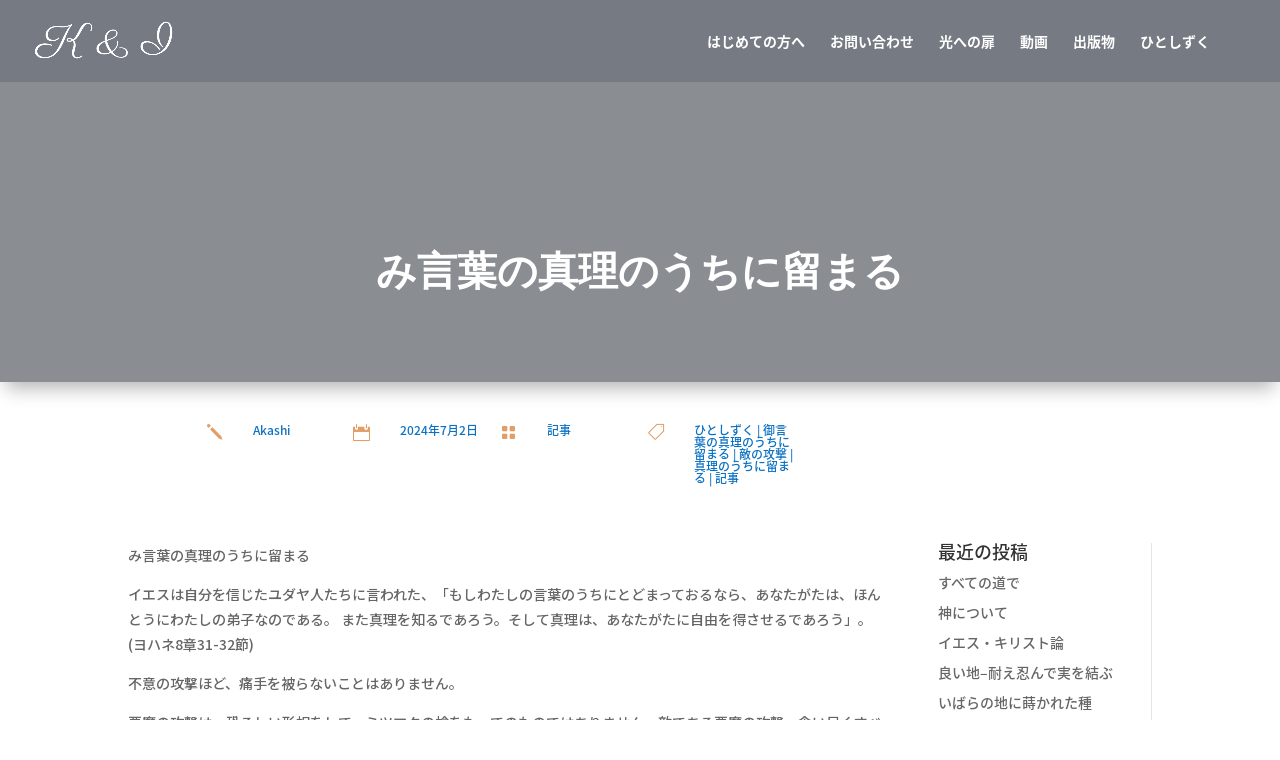

--- FILE ---
content_type: text/html; charset=UTF-8
request_url: https://kyusokutoiyashi.jp/2024/07/02/%E3%81%BF%E8%A8%80%E8%91%89%E3%81%AE%E7%9C%9F%E7%90%86%E3%81%AE%E3%81%86%E3%81%A1%E3%81%AB%E7%95%99%E3%81%BE%E3%82%8B/
body_size: 22755
content:
<!DOCTYPE html>
<html dir="ltr" lang="ja" prefix="og: https://ogp.me/ns#">
<head>
	<meta charset="UTF-8" />
<meta http-equiv="X-UA-Compatible" content="IE=edge">
	<link rel="pingback" href="https://kyusokutoiyashi.jp/xmlrpc.php" />

	<script type="text/javascript">
		document.documentElement.className = 'js';
	</script>

	<script>var et_site_url='https://kyusokutoiyashi.jp';var et_post_id='2458';function et_core_page_resource_fallback(a,b){"undefined"===typeof b&&(b=a.sheet.cssRules&&0===a.sheet.cssRules.length);b&&(a.onerror=null,a.onload=null,a.href?a.href=et_site_url+"/?et_core_page_resource="+a.id+et_post_id:a.src&&(a.src=et_site_url+"/?et_core_page_resource="+a.id+et_post_id))}
</script><title>み言葉の真理のうちに留まる | 休息と癒し</title>

		<!-- All in One SEO 4.7.8 - aioseo.com -->
	<meta name="robots" content="max-image-preview:large" />
	<meta name="author" content="Akashi"/>
	<link rel="canonical" href="https://kyusokutoiyashi.jp/2024/07/02/%e3%81%bf%e8%a8%80%e8%91%89%e3%81%ae%e7%9c%9f%e7%90%86%e3%81%ae%e3%81%86%e3%81%a1%e3%81%ab%e7%95%99%e3%81%be%e3%82%8b/" />
	<meta name="generator" content="All in One SEO (AIOSEO) 4.7.8" />
		<meta property="og:locale" content="ja_JP" />
		<meta property="og:site_name" content="休息と癒し | K&amp;I" />
		<meta property="og:type" content="article" />
		<meta property="og:title" content="み言葉の真理のうちに留まる | 休息と癒し" />
		<meta property="og:url" content="https://kyusokutoiyashi.jp/2024/07/02/%e3%81%bf%e8%a8%80%e8%91%89%e3%81%ae%e7%9c%9f%e7%90%86%e3%81%ae%e3%81%86%e3%81%a1%e3%81%ab%e7%95%99%e3%81%be%e3%82%8b/" />
		<meta property="article:published_time" content="2024-07-01T21:30:00+00:00" />
		<meta property="article:modified_time" content="2024-07-01T11:14:12+00:00" />
		<meta name="twitter:card" content="summary" />
		<meta name="twitter:title" content="み言葉の真理のうちに留まる | 休息と癒し" />
		<script type="application/ld+json" class="aioseo-schema">
			{"@context":"https:\/\/schema.org","@graph":[{"@type":"Article","@id":"https:\/\/kyusokutoiyashi.jp\/2024\/07\/02\/%e3%81%bf%e8%a8%80%e8%91%89%e3%81%ae%e7%9c%9f%e7%90%86%e3%81%ae%e3%81%86%e3%81%a1%e3%81%ab%e7%95%99%e3%81%be%e3%82%8b\/#article","name":"\u307f\u8a00\u8449\u306e\u771f\u7406\u306e\u3046\u3061\u306b\u7559\u307e\u308b | \u4f11\u606f\u3068\u7652\u3057","headline":"\u307f\u8a00\u8449\u306e\u771f\u7406\u306e\u3046\u3061\u306b\u7559\u307e\u308b","author":{"@id":"https:\/\/kyusokutoiyashi.jp\/author\/iesunoakashibito2\/#author"},"publisher":{"@id":"https:\/\/kyusokutoiyashi.jp\/#organization"},"datePublished":"2024-07-02T06:30:00+09:00","dateModified":"2024-07-01T20:14:12+09:00","inLanguage":"ja","mainEntityOfPage":{"@id":"https:\/\/kyusokutoiyashi.jp\/2024\/07\/02\/%e3%81%bf%e8%a8%80%e8%91%89%e3%81%ae%e7%9c%9f%e7%90%86%e3%81%ae%e3%81%86%e3%81%a1%e3%81%ab%e7%95%99%e3%81%be%e3%82%8b\/#webpage"},"isPartOf":{"@id":"https:\/\/kyusokutoiyashi.jp\/2024\/07\/02\/%e3%81%bf%e8%a8%80%e8%91%89%e3%81%ae%e7%9c%9f%e7%90%86%e3%81%ae%e3%81%86%e3%81%a1%e3%81%ab%e7%95%99%e3%81%be%e3%82%8b\/#webpage"},"articleSection":"\u8a18\u4e8b, \u3072\u3068\u3057\u305a\u304f, \u5fa1\u8a00\u8449\u306e\u771f\u7406\u306e\u3046\u3061\u306b\u7559\u307e\u308b, \u6575\u306e\u653b\u6483, \u771f\u7406\u306e\u3046\u3061\u306b\u7559\u307e\u308b, \u8a18\u4e8b"},{"@type":"BreadcrumbList","@id":"https:\/\/kyusokutoiyashi.jp\/2024\/07\/02\/%e3%81%bf%e8%a8%80%e8%91%89%e3%81%ae%e7%9c%9f%e7%90%86%e3%81%ae%e3%81%86%e3%81%a1%e3%81%ab%e7%95%99%e3%81%be%e3%82%8b\/#breadcrumblist","itemListElement":[{"@type":"ListItem","@id":"https:\/\/kyusokutoiyashi.jp\/#listItem","position":1,"name":"\u5bb6","item":"https:\/\/kyusokutoiyashi.jp\/","nextItem":{"@type":"ListItem","@id":"https:\/\/kyusokutoiyashi.jp\/2024\/#listItem","name":"2024"}},{"@type":"ListItem","@id":"https:\/\/kyusokutoiyashi.jp\/2024\/#listItem","position":2,"name":"2024","item":"https:\/\/kyusokutoiyashi.jp\/2024\/","nextItem":{"@type":"ListItem","@id":"https:\/\/kyusokutoiyashi.jp\/2024\/07\/#listItem","name":"July"},"previousItem":{"@type":"ListItem","@id":"https:\/\/kyusokutoiyashi.jp\/#listItem","name":"\u5bb6"}},{"@type":"ListItem","@id":"https:\/\/kyusokutoiyashi.jp\/2024\/07\/#listItem","position":3,"name":"July","item":"https:\/\/kyusokutoiyashi.jp\/2024\/07\/","nextItem":{"@type":"ListItem","@id":"https:\/\/kyusokutoiyashi.jp\/2024\/07\/02\/#listItem","name":"2"},"previousItem":{"@type":"ListItem","@id":"https:\/\/kyusokutoiyashi.jp\/2024\/#listItem","name":"2024"}},{"@type":"ListItem","@id":"https:\/\/kyusokutoiyashi.jp\/2024\/07\/02\/#listItem","position":4,"name":"2","item":"https:\/\/kyusokutoiyashi.jp\/2024\/07\/02\/","nextItem":{"@type":"ListItem","@id":"https:\/\/kyusokutoiyashi.jp\/2024\/07\/02\/%e3%81%bf%e8%a8%80%e8%91%89%e3%81%ae%e7%9c%9f%e7%90%86%e3%81%ae%e3%81%86%e3%81%a1%e3%81%ab%e7%95%99%e3%81%be%e3%82%8b\/#listItem","name":"\u307f\u8a00\u8449\u306e\u771f\u7406\u306e\u3046\u3061\u306b\u7559\u307e\u308b"},"previousItem":{"@type":"ListItem","@id":"https:\/\/kyusokutoiyashi.jp\/2024\/07\/#listItem","name":"July"}},{"@type":"ListItem","@id":"https:\/\/kyusokutoiyashi.jp\/2024\/07\/02\/%e3%81%bf%e8%a8%80%e8%91%89%e3%81%ae%e7%9c%9f%e7%90%86%e3%81%ae%e3%81%86%e3%81%a1%e3%81%ab%e7%95%99%e3%81%be%e3%82%8b\/#listItem","position":5,"name":"\u307f\u8a00\u8449\u306e\u771f\u7406\u306e\u3046\u3061\u306b\u7559\u307e\u308b","previousItem":{"@type":"ListItem","@id":"https:\/\/kyusokutoiyashi.jp\/2024\/07\/02\/#listItem","name":"2"}}]},{"@type":"Organization","@id":"https:\/\/kyusokutoiyashi.jp\/#organization","name":"\u4f11\u606f\u3068\u7652\u3057","description":"K&I","url":"https:\/\/kyusokutoiyashi.jp\/"},{"@type":"Person","@id":"https:\/\/kyusokutoiyashi.jp\/author\/iesunoakashibito2\/#author","url":"https:\/\/kyusokutoiyashi.jp\/author\/iesunoakashibito2\/","name":"Akashi","image":{"@type":"ImageObject","@id":"https:\/\/kyusokutoiyashi.jp\/2024\/07\/02\/%e3%81%bf%e8%a8%80%e8%91%89%e3%81%ae%e7%9c%9f%e7%90%86%e3%81%ae%e3%81%86%e3%81%a1%e3%81%ab%e7%95%99%e3%81%be%e3%82%8b\/#authorImage","url":"https:\/\/secure.gravatar.com\/avatar\/62ca18c736597e2489a33bc5cb170e6fc63b02ab38768cc4fdae978189aa1744?s=96&d=mm&r=g","width":96,"height":96,"caption":"Akashi"}},{"@type":"WebPage","@id":"https:\/\/kyusokutoiyashi.jp\/2024\/07\/02\/%e3%81%bf%e8%a8%80%e8%91%89%e3%81%ae%e7%9c%9f%e7%90%86%e3%81%ae%e3%81%86%e3%81%a1%e3%81%ab%e7%95%99%e3%81%be%e3%82%8b\/#webpage","url":"https:\/\/kyusokutoiyashi.jp\/2024\/07\/02\/%e3%81%bf%e8%a8%80%e8%91%89%e3%81%ae%e7%9c%9f%e7%90%86%e3%81%ae%e3%81%86%e3%81%a1%e3%81%ab%e7%95%99%e3%81%be%e3%82%8b\/","name":"\u307f\u8a00\u8449\u306e\u771f\u7406\u306e\u3046\u3061\u306b\u7559\u307e\u308b | \u4f11\u606f\u3068\u7652\u3057","inLanguage":"ja","isPartOf":{"@id":"https:\/\/kyusokutoiyashi.jp\/#website"},"breadcrumb":{"@id":"https:\/\/kyusokutoiyashi.jp\/2024\/07\/02\/%e3%81%bf%e8%a8%80%e8%91%89%e3%81%ae%e7%9c%9f%e7%90%86%e3%81%ae%e3%81%86%e3%81%a1%e3%81%ab%e7%95%99%e3%81%be%e3%82%8b\/#breadcrumblist"},"author":{"@id":"https:\/\/kyusokutoiyashi.jp\/author\/iesunoakashibito2\/#author"},"creator":{"@id":"https:\/\/kyusokutoiyashi.jp\/author\/iesunoakashibito2\/#author"},"datePublished":"2024-07-02T06:30:00+09:00","dateModified":"2024-07-01T20:14:12+09:00"},{"@type":"WebSite","@id":"https:\/\/kyusokutoiyashi.jp\/#website","url":"https:\/\/kyusokutoiyashi.jp\/","name":"\u4f11\u606f\u3068\u7652\u3057","description":"K&I","inLanguage":"ja","publisher":{"@id":"https:\/\/kyusokutoiyashi.jp\/#organization"}}]}
		</script>
		<!-- All in One SEO -->

<link rel='dns-prefetch' href='//fonts.googleapis.com' />
<link rel="alternate" type="application/rss+xml" title="休息と癒し &raquo; フィード" href="https://kyusokutoiyashi.jp/feed/" />
<link rel="alternate" type="application/rss+xml" title="休息と癒し &raquo; コメントフィード" href="https://kyusokutoiyashi.jp/comments/feed/" />
<link rel="alternate" type="application/rss+xml" title="休息と癒し &raquo; み言葉の真理のうちに留まる のコメントのフィード" href="https://kyusokutoiyashi.jp/2024/07/02/%e3%81%bf%e8%a8%80%e8%91%89%e3%81%ae%e7%9c%9f%e7%90%86%e3%81%ae%e3%81%86%e3%81%a1%e3%81%ab%e7%95%99%e3%81%be%e3%82%8b/feed/" />
<link rel="alternate" title="oEmbed (JSON)" type="application/json+oembed" href="https://kyusokutoiyashi.jp/wp-json/oembed/1.0/embed?url=https%3A%2F%2Fkyusokutoiyashi.jp%2F2024%2F07%2F02%2F%25e3%2581%25bf%25e8%25a8%2580%25e8%2591%2589%25e3%2581%25ae%25e7%259c%259f%25e7%2590%2586%25e3%2581%25ae%25e3%2581%2586%25e3%2581%25a1%25e3%2581%25ab%25e7%2595%2599%25e3%2581%25be%25e3%2582%258b%2F" />
<link rel="alternate" title="oEmbed (XML)" type="text/xml+oembed" href="https://kyusokutoiyashi.jp/wp-json/oembed/1.0/embed?url=https%3A%2F%2Fkyusokutoiyashi.jp%2F2024%2F07%2F02%2F%25e3%2581%25bf%25e8%25a8%2580%25e8%2591%2589%25e3%2581%25ae%25e7%259c%259f%25e7%2590%2586%25e3%2581%25ae%25e3%2581%2586%25e3%2581%25a1%25e3%2581%25ab%25e7%2595%2599%25e3%2581%25be%25e3%2582%258b%2F&#038;format=xml" />
<meta content="Divi v.4.7.4" name="generator"/><style id='wp-img-auto-sizes-contain-inline-css' type='text/css'>
img:is([sizes=auto i],[sizes^="auto," i]){contain-intrinsic-size:3000px 1500px}
/*# sourceURL=wp-img-auto-sizes-contain-inline-css */
</style>
<link rel='stylesheet' id='pt-cv-public-style-css' href='https://kyusokutoiyashi.jp/wp-content/plugins/content-views-query-and-display-post-page/public/assets/css/cv.css?ver=4.0.2' type='text/css' media='all' />
<style id='wp-emoji-styles-inline-css' type='text/css'>

	img.wp-smiley, img.emoji {
		display: inline !important;
		border: none !important;
		box-shadow: none !important;
		height: 1em !important;
		width: 1em !important;
		margin: 0 0.07em !important;
		vertical-align: -0.1em !important;
		background: none !important;
		padding: 0 !important;
	}
/*# sourceURL=wp-emoji-styles-inline-css */
</style>
<style id='wp-block-library-inline-css' type='text/css'>
:root{--wp-block-synced-color:#7a00df;--wp-block-synced-color--rgb:122,0,223;--wp-bound-block-color:var(--wp-block-synced-color);--wp-editor-canvas-background:#ddd;--wp-admin-theme-color:#007cba;--wp-admin-theme-color--rgb:0,124,186;--wp-admin-theme-color-darker-10:#006ba1;--wp-admin-theme-color-darker-10--rgb:0,107,160.5;--wp-admin-theme-color-darker-20:#005a87;--wp-admin-theme-color-darker-20--rgb:0,90,135;--wp-admin-border-width-focus:2px}@media (min-resolution:192dpi){:root{--wp-admin-border-width-focus:1.5px}}.wp-element-button{cursor:pointer}:root .has-very-light-gray-background-color{background-color:#eee}:root .has-very-dark-gray-background-color{background-color:#313131}:root .has-very-light-gray-color{color:#eee}:root .has-very-dark-gray-color{color:#313131}:root .has-vivid-green-cyan-to-vivid-cyan-blue-gradient-background{background:linear-gradient(135deg,#00d084,#0693e3)}:root .has-purple-crush-gradient-background{background:linear-gradient(135deg,#34e2e4,#4721fb 50%,#ab1dfe)}:root .has-hazy-dawn-gradient-background{background:linear-gradient(135deg,#faaca8,#dad0ec)}:root .has-subdued-olive-gradient-background{background:linear-gradient(135deg,#fafae1,#67a671)}:root .has-atomic-cream-gradient-background{background:linear-gradient(135deg,#fdd79a,#004a59)}:root .has-nightshade-gradient-background{background:linear-gradient(135deg,#330968,#31cdcf)}:root .has-midnight-gradient-background{background:linear-gradient(135deg,#020381,#2874fc)}:root{--wp--preset--font-size--normal:16px;--wp--preset--font-size--huge:42px}.has-regular-font-size{font-size:1em}.has-larger-font-size{font-size:2.625em}.has-normal-font-size{font-size:var(--wp--preset--font-size--normal)}.has-huge-font-size{font-size:var(--wp--preset--font-size--huge)}.has-text-align-center{text-align:center}.has-text-align-left{text-align:left}.has-text-align-right{text-align:right}.has-fit-text{white-space:nowrap!important}#end-resizable-editor-section{display:none}.aligncenter{clear:both}.items-justified-left{justify-content:flex-start}.items-justified-center{justify-content:center}.items-justified-right{justify-content:flex-end}.items-justified-space-between{justify-content:space-between}.screen-reader-text{border:0;clip-path:inset(50%);height:1px;margin:-1px;overflow:hidden;padding:0;position:absolute;width:1px;word-wrap:normal!important}.screen-reader-text:focus{background-color:#ddd;clip-path:none;color:#444;display:block;font-size:1em;height:auto;left:5px;line-height:normal;padding:15px 23px 14px;text-decoration:none;top:5px;width:auto;z-index:100000}html :where(.has-border-color){border-style:solid}html :where([style*=border-top-color]){border-top-style:solid}html :where([style*=border-right-color]){border-right-style:solid}html :where([style*=border-bottom-color]){border-bottom-style:solid}html :where([style*=border-left-color]){border-left-style:solid}html :where([style*=border-width]){border-style:solid}html :where([style*=border-top-width]){border-top-style:solid}html :where([style*=border-right-width]){border-right-style:solid}html :where([style*=border-bottom-width]){border-bottom-style:solid}html :where([style*=border-left-width]){border-left-style:solid}html :where(img[class*=wp-image-]){height:auto;max-width:100%}:where(figure){margin:0 0 1em}html :where(.is-position-sticky){--wp-admin--admin-bar--position-offset:var(--wp-admin--admin-bar--height,0px)}@media screen and (max-width:600px){html :where(.is-position-sticky){--wp-admin--admin-bar--position-offset:0px}}

/*# sourceURL=wp-block-library-inline-css */
</style><style id='wp-block-archives-inline-css' type='text/css'>
.wp-block-archives{box-sizing:border-box}.wp-block-archives-dropdown label{display:block}
/*# sourceURL=https://kyusokutoiyashi.jp/wp-includes/blocks/archives/style.min.css */
</style>
<style id='wp-block-tag-cloud-inline-css' type='text/css'>
.wp-block-tag-cloud{box-sizing:border-box}.wp-block-tag-cloud.aligncenter{justify-content:center;text-align:center}.wp-block-tag-cloud a{display:inline-block;margin-right:5px}.wp-block-tag-cloud span{display:inline-block;margin-left:5px;text-decoration:none}:root :where(.wp-block-tag-cloud.is-style-outline){display:flex;flex-wrap:wrap;gap:1ch}:root :where(.wp-block-tag-cloud.is-style-outline a){border:1px solid;font-size:unset!important;margin-right:0;padding:1ch 2ch;text-decoration:none!important}
/*# sourceURL=https://kyusokutoiyashi.jp/wp-includes/blocks/tag-cloud/style.min.css */
</style>
<style id='wp-block-paragraph-inline-css' type='text/css'>
.is-small-text{font-size:.875em}.is-regular-text{font-size:1em}.is-large-text{font-size:2.25em}.is-larger-text{font-size:3em}.has-drop-cap:not(:focus):first-letter{float:left;font-size:8.4em;font-style:normal;font-weight:100;line-height:.68;margin:.05em .1em 0 0;text-transform:uppercase}body.rtl .has-drop-cap:not(:focus):first-letter{float:none;margin-left:.1em}p.has-drop-cap.has-background{overflow:hidden}:root :where(p.has-background){padding:1.25em 2.375em}:where(p.has-text-color:not(.has-link-color)) a{color:inherit}p.has-text-align-left[style*="writing-mode:vertical-lr"],p.has-text-align-right[style*="writing-mode:vertical-rl"]{rotate:180deg}
/*# sourceURL=https://kyusokutoiyashi.jp/wp-includes/blocks/paragraph/style.min.css */
</style>
<link rel='stylesheet' id='wc-blocks-style-css' href='https://kyusokutoiyashi.jp/wp-content/plugins/woocommerce/assets/client/blocks/wc-blocks.css?ver=wc-9.6.3' type='text/css' media='all' />
<style id='global-styles-inline-css' type='text/css'>
:root{--wp--preset--aspect-ratio--square: 1;--wp--preset--aspect-ratio--4-3: 4/3;--wp--preset--aspect-ratio--3-4: 3/4;--wp--preset--aspect-ratio--3-2: 3/2;--wp--preset--aspect-ratio--2-3: 2/3;--wp--preset--aspect-ratio--16-9: 16/9;--wp--preset--aspect-ratio--9-16: 9/16;--wp--preset--color--black: #000000;--wp--preset--color--cyan-bluish-gray: #abb8c3;--wp--preset--color--white: #ffffff;--wp--preset--color--pale-pink: #f78da7;--wp--preset--color--vivid-red: #cf2e2e;--wp--preset--color--luminous-vivid-orange: #ff6900;--wp--preset--color--luminous-vivid-amber: #fcb900;--wp--preset--color--light-green-cyan: #7bdcb5;--wp--preset--color--vivid-green-cyan: #00d084;--wp--preset--color--pale-cyan-blue: #8ed1fc;--wp--preset--color--vivid-cyan-blue: #0693e3;--wp--preset--color--vivid-purple: #9b51e0;--wp--preset--gradient--vivid-cyan-blue-to-vivid-purple: linear-gradient(135deg,rgb(6,147,227) 0%,rgb(155,81,224) 100%);--wp--preset--gradient--light-green-cyan-to-vivid-green-cyan: linear-gradient(135deg,rgb(122,220,180) 0%,rgb(0,208,130) 100%);--wp--preset--gradient--luminous-vivid-amber-to-luminous-vivid-orange: linear-gradient(135deg,rgb(252,185,0) 0%,rgb(255,105,0) 100%);--wp--preset--gradient--luminous-vivid-orange-to-vivid-red: linear-gradient(135deg,rgb(255,105,0) 0%,rgb(207,46,46) 100%);--wp--preset--gradient--very-light-gray-to-cyan-bluish-gray: linear-gradient(135deg,rgb(238,238,238) 0%,rgb(169,184,195) 100%);--wp--preset--gradient--cool-to-warm-spectrum: linear-gradient(135deg,rgb(74,234,220) 0%,rgb(151,120,209) 20%,rgb(207,42,186) 40%,rgb(238,44,130) 60%,rgb(251,105,98) 80%,rgb(254,248,76) 100%);--wp--preset--gradient--blush-light-purple: linear-gradient(135deg,rgb(255,206,236) 0%,rgb(152,150,240) 100%);--wp--preset--gradient--blush-bordeaux: linear-gradient(135deg,rgb(254,205,165) 0%,rgb(254,45,45) 50%,rgb(107,0,62) 100%);--wp--preset--gradient--luminous-dusk: linear-gradient(135deg,rgb(255,203,112) 0%,rgb(199,81,192) 50%,rgb(65,88,208) 100%);--wp--preset--gradient--pale-ocean: linear-gradient(135deg,rgb(255,245,203) 0%,rgb(182,227,212) 50%,rgb(51,167,181) 100%);--wp--preset--gradient--electric-grass: linear-gradient(135deg,rgb(202,248,128) 0%,rgb(113,206,126) 100%);--wp--preset--gradient--midnight: linear-gradient(135deg,rgb(2,3,129) 0%,rgb(40,116,252) 100%);--wp--preset--font-size--small: 13px;--wp--preset--font-size--medium: 20px;--wp--preset--font-size--large: 36px;--wp--preset--font-size--x-large: 42px;--wp--preset--font-family--inter: "Inter", sans-serif;--wp--preset--font-family--cardo: Cardo;--wp--preset--spacing--20: 0.44rem;--wp--preset--spacing--30: 0.67rem;--wp--preset--spacing--40: 1rem;--wp--preset--spacing--50: 1.5rem;--wp--preset--spacing--60: 2.25rem;--wp--preset--spacing--70: 3.38rem;--wp--preset--spacing--80: 5.06rem;--wp--preset--shadow--natural: 6px 6px 9px rgba(0, 0, 0, 0.2);--wp--preset--shadow--deep: 12px 12px 50px rgba(0, 0, 0, 0.4);--wp--preset--shadow--sharp: 6px 6px 0px rgba(0, 0, 0, 0.2);--wp--preset--shadow--outlined: 6px 6px 0px -3px rgb(255, 255, 255), 6px 6px rgb(0, 0, 0);--wp--preset--shadow--crisp: 6px 6px 0px rgb(0, 0, 0);}:where(.is-layout-flex){gap: 0.5em;}:where(.is-layout-grid){gap: 0.5em;}body .is-layout-flex{display: flex;}.is-layout-flex{flex-wrap: wrap;align-items: center;}.is-layout-flex > :is(*, div){margin: 0;}body .is-layout-grid{display: grid;}.is-layout-grid > :is(*, div){margin: 0;}:where(.wp-block-columns.is-layout-flex){gap: 2em;}:where(.wp-block-columns.is-layout-grid){gap: 2em;}:where(.wp-block-post-template.is-layout-flex){gap: 1.25em;}:where(.wp-block-post-template.is-layout-grid){gap: 1.25em;}.has-black-color{color: var(--wp--preset--color--black) !important;}.has-cyan-bluish-gray-color{color: var(--wp--preset--color--cyan-bluish-gray) !important;}.has-white-color{color: var(--wp--preset--color--white) !important;}.has-pale-pink-color{color: var(--wp--preset--color--pale-pink) !important;}.has-vivid-red-color{color: var(--wp--preset--color--vivid-red) !important;}.has-luminous-vivid-orange-color{color: var(--wp--preset--color--luminous-vivid-orange) !important;}.has-luminous-vivid-amber-color{color: var(--wp--preset--color--luminous-vivid-amber) !important;}.has-light-green-cyan-color{color: var(--wp--preset--color--light-green-cyan) !important;}.has-vivid-green-cyan-color{color: var(--wp--preset--color--vivid-green-cyan) !important;}.has-pale-cyan-blue-color{color: var(--wp--preset--color--pale-cyan-blue) !important;}.has-vivid-cyan-blue-color{color: var(--wp--preset--color--vivid-cyan-blue) !important;}.has-vivid-purple-color{color: var(--wp--preset--color--vivid-purple) !important;}.has-black-background-color{background-color: var(--wp--preset--color--black) !important;}.has-cyan-bluish-gray-background-color{background-color: var(--wp--preset--color--cyan-bluish-gray) !important;}.has-white-background-color{background-color: var(--wp--preset--color--white) !important;}.has-pale-pink-background-color{background-color: var(--wp--preset--color--pale-pink) !important;}.has-vivid-red-background-color{background-color: var(--wp--preset--color--vivid-red) !important;}.has-luminous-vivid-orange-background-color{background-color: var(--wp--preset--color--luminous-vivid-orange) !important;}.has-luminous-vivid-amber-background-color{background-color: var(--wp--preset--color--luminous-vivid-amber) !important;}.has-light-green-cyan-background-color{background-color: var(--wp--preset--color--light-green-cyan) !important;}.has-vivid-green-cyan-background-color{background-color: var(--wp--preset--color--vivid-green-cyan) !important;}.has-pale-cyan-blue-background-color{background-color: var(--wp--preset--color--pale-cyan-blue) !important;}.has-vivid-cyan-blue-background-color{background-color: var(--wp--preset--color--vivid-cyan-blue) !important;}.has-vivid-purple-background-color{background-color: var(--wp--preset--color--vivid-purple) !important;}.has-black-border-color{border-color: var(--wp--preset--color--black) !important;}.has-cyan-bluish-gray-border-color{border-color: var(--wp--preset--color--cyan-bluish-gray) !important;}.has-white-border-color{border-color: var(--wp--preset--color--white) !important;}.has-pale-pink-border-color{border-color: var(--wp--preset--color--pale-pink) !important;}.has-vivid-red-border-color{border-color: var(--wp--preset--color--vivid-red) !important;}.has-luminous-vivid-orange-border-color{border-color: var(--wp--preset--color--luminous-vivid-orange) !important;}.has-luminous-vivid-amber-border-color{border-color: var(--wp--preset--color--luminous-vivid-amber) !important;}.has-light-green-cyan-border-color{border-color: var(--wp--preset--color--light-green-cyan) !important;}.has-vivid-green-cyan-border-color{border-color: var(--wp--preset--color--vivid-green-cyan) !important;}.has-pale-cyan-blue-border-color{border-color: var(--wp--preset--color--pale-cyan-blue) !important;}.has-vivid-cyan-blue-border-color{border-color: var(--wp--preset--color--vivid-cyan-blue) !important;}.has-vivid-purple-border-color{border-color: var(--wp--preset--color--vivid-purple) !important;}.has-vivid-cyan-blue-to-vivid-purple-gradient-background{background: var(--wp--preset--gradient--vivid-cyan-blue-to-vivid-purple) !important;}.has-light-green-cyan-to-vivid-green-cyan-gradient-background{background: var(--wp--preset--gradient--light-green-cyan-to-vivid-green-cyan) !important;}.has-luminous-vivid-amber-to-luminous-vivid-orange-gradient-background{background: var(--wp--preset--gradient--luminous-vivid-amber-to-luminous-vivid-orange) !important;}.has-luminous-vivid-orange-to-vivid-red-gradient-background{background: var(--wp--preset--gradient--luminous-vivid-orange-to-vivid-red) !important;}.has-very-light-gray-to-cyan-bluish-gray-gradient-background{background: var(--wp--preset--gradient--very-light-gray-to-cyan-bluish-gray) !important;}.has-cool-to-warm-spectrum-gradient-background{background: var(--wp--preset--gradient--cool-to-warm-spectrum) !important;}.has-blush-light-purple-gradient-background{background: var(--wp--preset--gradient--blush-light-purple) !important;}.has-blush-bordeaux-gradient-background{background: var(--wp--preset--gradient--blush-bordeaux) !important;}.has-luminous-dusk-gradient-background{background: var(--wp--preset--gradient--luminous-dusk) !important;}.has-pale-ocean-gradient-background{background: var(--wp--preset--gradient--pale-ocean) !important;}.has-electric-grass-gradient-background{background: var(--wp--preset--gradient--electric-grass) !important;}.has-midnight-gradient-background{background: var(--wp--preset--gradient--midnight) !important;}.has-small-font-size{font-size: var(--wp--preset--font-size--small) !important;}.has-medium-font-size{font-size: var(--wp--preset--font-size--medium) !important;}.has-large-font-size{font-size: var(--wp--preset--font-size--large) !important;}.has-x-large-font-size{font-size: var(--wp--preset--font-size--x-large) !important;}
/*# sourceURL=global-styles-inline-css */
</style>

<style id='classic-theme-styles-inline-css' type='text/css'>
/*! This file is auto-generated */
.wp-block-button__link{color:#fff;background-color:#32373c;border-radius:9999px;box-shadow:none;text-decoration:none;padding:calc(.667em + 2px) calc(1.333em + 2px);font-size:1.125em}.wp-block-file__button{background:#32373c;color:#fff;text-decoration:none}
/*# sourceURL=/wp-includes/css/classic-themes.min.css */
</style>
<link rel='stylesheet' id='contact-form-7-css' href='https://kyusokutoiyashi.jp/wp-content/plugins/contact-form-7/includes/css/styles.css?ver=6.0.3' type='text/css' media='all' />
<link rel='stylesheet' id='woocommerce-layout-css' href='https://kyusokutoiyashi.jp/wp-content/plugins/woocommerce/assets/css/woocommerce-layout.css?ver=9.6.3' type='text/css' media='all' />
<link rel='stylesheet' id='woocommerce-smallscreen-css' href='https://kyusokutoiyashi.jp/wp-content/plugins/woocommerce/assets/css/woocommerce-smallscreen.css?ver=9.6.3' type='text/css' media='only screen and (max-width: 768px)' />
<link rel='stylesheet' id='woocommerce-general-css' href='https://kyusokutoiyashi.jp/wp-content/plugins/woocommerce/assets/css/woocommerce.css?ver=9.6.3' type='text/css' media='all' />
<style id='woocommerce-inline-inline-css' type='text/css'>
.woocommerce form .form-row .required { visibility: visible; }
/*# sourceURL=woocommerce-inline-inline-css */
</style>
<link rel='stylesheet' id='brands-styles-css' href='https://kyusokutoiyashi.jp/wp-content/plugins/woocommerce/assets/css/brands.css?ver=9.6.3' type='text/css' media='all' />
<link rel='stylesheet' id='divi-fonts-css' href='https://fonts.googleapis.com/css?family=Open+Sans:300italic,400italic,600italic,700italic,800italic,400,300,600,700,800&#038;subset=latin,latin-ext&#038;display=swap' type='text/css' media='all' />
<link rel='stylesheet' id='et-gf-japanese-css' href='//fonts.googleapis.com/earlyaccess/notosansjapanese.css' type='text/css' media='all' />
<link rel='stylesheet' id='divi-style-css' href='https://kyusokutoiyashi.jp/wp-content/themes/Divi/style.css?ver=4.7.4' type='text/css' media='all' />
<link rel='stylesheet' id='et-builder-googlefonts-cached-css' href='https://fonts.googleapis.com/css?family=Roboto:100,100italic,300,300italic,regular,italic,500,500italic,700,700italic,900,900italic|Noto+Sans+JP:100,300,regular,500,700,900&#038;subset=latin,latin-ext&#038;display=swap' type='text/css' media='all' />
<link rel='stylesheet' id='dashicons-css' href='https://kyusokutoiyashi.jp/wp-includes/css/dashicons.min.css?ver=abfa718f44cde1f5f29d8045d3e6a58e' type='text/css' media='all' />
<script type="text/javascript" src="https://kyusokutoiyashi.jp/wp-includes/js/jquery/jquery.min.js?ver=3.7.1" id="jquery-core-js"></script>
<script type="text/javascript" src="https://kyusokutoiyashi.jp/wp-includes/js/jquery/jquery-migrate.min.js?ver=3.4.1" id="jquery-migrate-js"></script>
<script type="text/javascript" src="https://kyusokutoiyashi.jp/wp-content/plugins/woocommerce/assets/js/jquery-blockui/jquery.blockUI.min.js?ver=2.7.0-wc.9.6.3" id="jquery-blockui-js" defer="defer" data-wp-strategy="defer"></script>
<script type="text/javascript" id="wc-add-to-cart-js-extra">
/* <![CDATA[ */
var wc_add_to_cart_params = {"ajax_url":"/wp-admin/admin-ajax.php","wc_ajax_url":"/?wc-ajax=%%endpoint%%","i18n_view_cart":"\u304a\u8cb7\u3044\u7269\u30ab\u30b4\u3092\u8868\u793a","cart_url":"https://kyusokutoiyashi.jp","is_cart":"","cart_redirect_after_add":"no"};
//# sourceURL=wc-add-to-cart-js-extra
/* ]]> */
</script>
<script type="text/javascript" src="https://kyusokutoiyashi.jp/wp-content/plugins/woocommerce/assets/js/frontend/add-to-cart.min.js?ver=9.6.3" id="wc-add-to-cart-js" defer="defer" data-wp-strategy="defer"></script>
<script type="text/javascript" src="https://kyusokutoiyashi.jp/wp-content/plugins/woocommerce/assets/js/js-cookie/js.cookie.min.js?ver=2.1.4-wc.9.6.3" id="js-cookie-js" defer="defer" data-wp-strategy="defer"></script>
<script type="text/javascript" id="woocommerce-js-extra">
/* <![CDATA[ */
var woocommerce_params = {"ajax_url":"/wp-admin/admin-ajax.php","wc_ajax_url":"/?wc-ajax=%%endpoint%%"};
//# sourceURL=woocommerce-js-extra
/* ]]> */
</script>
<script type="text/javascript" src="https://kyusokutoiyashi.jp/wp-content/plugins/woocommerce/assets/js/frontend/woocommerce.min.js?ver=9.6.3" id="woocommerce-js" defer="defer" data-wp-strategy="defer"></script>
<script type="text/javascript" id="WCPAY_ASSETS-js-extra">
/* <![CDATA[ */
var wcpayAssets = {"url":"https://kyusokutoiyashi.jp/wp-content/plugins/woocommerce-payments/dist/"};
//# sourceURL=WCPAY_ASSETS-js-extra
/* ]]> */
</script>
<link rel="https://api.w.org/" href="https://kyusokutoiyashi.jp/wp-json/" /><link rel="alternate" title="JSON" type="application/json" href="https://kyusokutoiyashi.jp/wp-json/wp/v2/posts/2458" /><link rel="EditURI" type="application/rsd+xml" title="RSD" href="https://kyusokutoiyashi.jp/xmlrpc.php?rsd" />

<link rel='shortlink' href='https://kyusokutoiyashi.jp/?p=2458' />
<!-- Analytics by WP Statistics v14.11.3 - https://wp-statistics.com -->
<meta name="viewport" content="width=device-width, initial-scale=1.0, maximum-scale=1.0, user-scalable=0" />	<noscript><style>.woocommerce-product-gallery{ opacity: 1 !important; }</style></noscript>
	<style class='wp-fonts-local' type='text/css'>
@font-face{font-family:Inter;font-style:normal;font-weight:300 900;font-display:fallback;src:url('https://kyusokutoiyashi.jp/wp-content/plugins/woocommerce/assets/fonts/Inter-VariableFont_slnt,wght.woff2') format('woff2');font-stretch:normal;}
@font-face{font-family:Cardo;font-style:normal;font-weight:400;font-display:fallback;src:url('https://kyusokutoiyashi.jp/wp-content/plugins/woocommerce/assets/fonts/cardo_normal_400.woff2') format('woff2');}
</style>
<link rel="icon" href="https://kyusokutoiyashi.jp/wp-content/uploads/2020/11/cropped-icon2-32x32.png" sizes="32x32" />
<link rel="icon" href="https://kyusokutoiyashi.jp/wp-content/uploads/2020/11/cropped-icon2-192x192.png" sizes="192x192" />
<link rel="apple-touch-icon" href="https://kyusokutoiyashi.jp/wp-content/uploads/2020/11/cropped-icon2-180x180.png" />
<meta name="msapplication-TileImage" content="https://kyusokutoiyashi.jp/wp-content/uploads/2020/11/cropped-icon2-270x270.png" />
<link rel="stylesheet" id="et-divi-customizer-global-cached-inline-styles" href="https://kyusokutoiyashi.jp/wp-content/et-cache/global/et-divi-customizer-global-17684358903035.min.css" onerror="et_core_page_resource_fallback(this, true)" onload="et_core_page_resource_fallback(this)" /><link rel="stylesheet" id="et-core-unified-tb-754-2458-cached-inline-styles" href="https://kyusokutoiyashi.jp/wp-content/et-cache/2458/et-core-unified-tb-754-2458-17685020285231.min.css" onerror="et_core_page_resource_fallback(this, true)" onload="et_core_page_resource_fallback(this)" /><link rel='stylesheet' id='mediaelement-css' href='https://kyusokutoiyashi.jp/wp-includes/js/mediaelement/mediaelementplayer-legacy.min.css?ver=4.2.17' type='text/css' media='all' />
<link rel='stylesheet' id='wp-mediaelement-css' href='https://kyusokutoiyashi.jp/wp-includes/js/mediaelement/wp-mediaelement.min.css?ver=abfa718f44cde1f5f29d8045d3e6a58e' type='text/css' media='all' />
</head>
<body class="wp-singular post-template-default single single-post postid-2458 single-format-standard wp-theme-Divi theme-Divi et-tb-has-template et-tb-has-body woocommerce-no-js et_pb_button_helper_class et_transparent_nav et_fullwidth_nav et_fixed_nav et_show_nav et_pb_show_title et_primary_nav_dropdown_animation_fade et_secondary_nav_dropdown_animation_fade et_header_style_left et_pb_footer_columns4 et_cover_background osx et_pb_gutters3 et_divi_theme et-db et_minified_js et_minified_css">
	<div id="page-container">

	
	
			<header id="main-header" data-height-onload="68">
			<div class="container clearfix et_menu_container">
							<div class="logo_container">
					<span class="logo_helper"></span>
					<a href="https://kyusokutoiyashi.jp/">
						<img src="https://kyusokutoiyashi.jp/wp-content/uploads/2020/12/K-I-2.png" alt="休息と癒し" id="logo" data-height-percentage="100" />
					</a>
				</div>
							<div id="et-top-navigation" data-height="68" data-fixed-height="40">
											<nav id="top-menu-nav">
						<ul id="top-menu" class="nav"><li id="menu-item-3055" class="menu-item menu-item-type-post_type menu-item-object-page menu-item-3055"><a href="https://kyusokutoiyashi.jp/about/">はじめての方へ</a></li>
<li id="menu-item-3056" class="menu-item menu-item-type-post_type menu-item-object-page menu-item-3056"><a href="https://kyusokutoiyashi.jp/contact/">お問い合わせ</a></li>
<li id="menu-item-3053" class="menu-item menu-item-type-post_type menu-item-object-page menu-item-3053"><a href="https://kyusokutoiyashi.jp/door-to-light/">光への扉</a></li>
<li id="menu-item-3054" class="menu-item menu-item-type-post_type menu-item-object-page menu-item-3054"><a href="https://kyusokutoiyashi.jp/videos/">動画</a></li>
<li id="menu-item-3052" class="menu-item menu-item-type-post_type menu-item-object-page menu-item-3052"><a href="https://kyusokutoiyashi.jp/%e5%87%ba%e7%89%88%e7%89%a9/">出版物</a></li>
<li id="menu-item-3073" class="menu-item menu-item-type-post_type menu-item-object-page current_page_parent menu-item-3073"><a href="https://kyusokutoiyashi.jp/%e3%81%b2%e3%81%a8%e3%81%97%e3%81%9a%e3%81%8f/">ひとしずく</a></li>
</ul>						</nav>
					
					<a href="https://kyusokutoiyashi.jp" class="et-cart-info">
				<span></span>
			</a>
					
										<div id="et_top_search">
						<span id="et_search_icon"></span>
					</div>
					
					<div id="et_mobile_nav_menu">
				<div class="mobile_nav closed">
					<span class="select_page">ページを選択</span>
					<span class="mobile_menu_bar mobile_menu_bar_toggle"></span>
				</div>
			</div>				</div> <!-- #et-top-navigation -->
			</div> <!-- .container -->
			<div class="et_search_outer">
				<div class="container et_search_form_container">
					<form role="search" method="get" class="et-search-form" action="https://kyusokutoiyashi.jp/">
					<input type="search" class="et-search-field" placeholder="検索 &hellip;" value="" name="s" title="検索項目:" />					</form>
					<span class="et_close_search_field"></span>
				</div>
			</div>
		</header> <!-- #main-header -->
			<div id="et-main-area">
	
    <div id="main-content">
    <div id="et-boc" class="et-boc">
			
		<div class="et-l et-l--body">
			<div class="et_builder_inner_content et_pb_gutters3">
		<div class="et_pb_section et_pb_section_0_tb_body et_pb_fullwidth_section et_section_regular" >
				
				
				
				
					<section class="et_pb_module et_pb_fullwidth_header et_pb_fullwidth_header_0_tb_body et_pb_text_align_center et_pb_bg_layout_dark">
				
				
				<div class="et_pb_fullwidth_header_container center">
					<div class="header-content-container center">
					<div class="header-content">
						
						<h1 class="et_pb_module_header">み言葉の真理のうちに留まる</h1>
						
						<div class="et_pb_header_content_wrapper"></div>
						
					</div>
				</div>
					
				</div>
				<div class="et_pb_fullwidth_header_overlay"></div>
				<div class="et_pb_fullwidth_header_scroll"></div>
			</section>
				
				
			</div> <!-- .et_pb_section --><div class="et_pb_section et_pb_section_1_tb_body et_section_regular" >
				
				
				
				
					<div class="et_pb_row et_pb_row_0_tb_body et_pb_equal_columns et_pb_gutters1">
				<div class="et_pb_column et_pb_column_1_6 et_pb_column_0_tb_body  et_pb_css_mix_blend_mode_passthrough">
				
				
				<div class="et_pb_module et_pb_blurb et_pb_blurb_0_tb_body  et_pb_text_align_left  et_pb_blurb_position_left et_pb_bg_layout_light">
				
				
				<div class="et_pb_blurb_content">
					<div class="et_pb_main_blurb_image"><span class="et_pb_image_wrap"><span class="et-waypoint et_pb_animation_top et-pb-icon">&#x6a;</span></span></div>
					<div class="et_pb_blurb_container">
						<h6 class="et_pb_module_header"><span><a href="https://kyusokutoiyashi.jp/author/iesunoakashibito2/" target="_self">Akashi</a></span></h6>
						
					</div>
				</div> <!-- .et_pb_blurb_content -->
			</div> <!-- .et_pb_blurb -->
			</div> <!-- .et_pb_column --><div class="et_pb_column et_pb_column_1_6 et_pb_column_1_tb_body  et_pb_css_mix_blend_mode_passthrough">
				
				
				<div class="et_pb_module et_pb_blurb et_pb_blurb_1_tb_body  et_pb_text_align_left  et_pb_blurb_position_left et_pb_bg_layout_light">
				
				
				<div class="et_pb_blurb_content">
					<div class="et_pb_main_blurb_image"><span class="et_pb_image_wrap"><span class="et-waypoint et_pb_animation_top et-pb-icon">&#xe023;</span></span></div>
					<div class="et_pb_blurb_container">
						<h6 class="et_pb_module_header"><span>2024年7月2日</span></h6>
						
					</div>
				</div> <!-- .et_pb_blurb_content -->
			</div> <!-- .et_pb_blurb -->
			</div> <!-- .et_pb_column --><div class="et_pb_column et_pb_column_1_6 et_pb_column_2_tb_body  et_pb_css_mix_blend_mode_passthrough">
				
				
				<div class="et_pb_module et_pb_blurb et_pb_blurb_2_tb_body  et_pb_text_align_left  et_pb_blurb_position_left et_pb_bg_layout_light">
				
				
				<div class="et_pb_blurb_content">
					<div class="et_pb_main_blurb_image"><span class="et_pb_image_wrap"><span class="et-waypoint et_pb_animation_top et-pb-icon">&#xe08c;</span></span></div>
					<div class="et_pb_blurb_container">
						<h6 class="et_pb_module_header"><span><a href="https://kyusokutoiyashi.jp/category/%e8%a8%98%e4%ba%8b/">記事</a></span></h6>
						
					</div>
				</div> <!-- .et_pb_blurb_content -->
			</div> <!-- .et_pb_blurb -->
			</div> <!-- .et_pb_column --><div class="et_pb_column et_pb_column_1_6 et_pb_column_3_tb_body  et_pb_css_mix_blend_mode_passthrough">
				
				
				<div class="et_pb_module et_pb_blurb et_pb_blurb_3_tb_body  et_pb_text_align_left  et_pb_blurb_position_left et_pb_bg_layout_light">
				
				
				<div class="et_pb_blurb_content">
					<div class="et_pb_main_blurb_image"><span class="et_pb_image_wrap"><span class="et-waypoint et_pb_animation_top et-pb-icon">&#xe017;</span></span></div>
					<div class="et_pb_blurb_container">
						<h6 class="et_pb_module_header"><span><a href="https://kyusokutoiyashi.jp/tag/%e3%81%b2%e3%81%a8%e3%81%97%e3%81%9a%e3%81%8f/">ひとしずく</a> | <a href="https://kyusokutoiyashi.jp/tag/%e5%be%a1%e8%a8%80%e8[%89%e3%81%ae%e7%9c%9f%e7%90%86%e3%81%ae%e3%81%86%e3%81%a1%e3%81%ab%e7%95%99%e3%81%be%e3%82%8b/">御言葉の真理のうちに留まる</a> | <a href="https://kyusokutoiyashi.jp/tag/%e6%95%b5%e3%81%ae%e6%94%bb%e6\%83/">敵の攻撃</a> | <a href="https://kyusokutoiyashi.jp/tag/%e7%9c%9f%e7%90%86%e3%81%ae%e3%81%86%e3%81%a1%e3%81%ab%e7%95%99%e3%81%be%e3%82%8b/">真理のうちに留まる</a> | <a href="https://kyusokutoiyashi.jp/tag/%e8%a8%98%e4%ba%8b/">記事</a></span></h6>
						
					</div>
				</div> <!-- .et_pb_blurb_content -->
			</div> <!-- .et_pb_blurb -->
			</div> <!-- .et_pb_column --><div class="et_pb_column et_pb_column_1_6 et_pb_column_4_tb_body  et_pb_css_mix_blend_mode_passthrough et_pb_column_empty">
				
				
				
			</div> <!-- .et_pb_column --><div class="et_pb_column et_pb_column_1_6 et_pb_column_5_tb_body  et_pb_css_mix_blend_mode_passthrough et-last-child et_pb_column_empty">
				
				
				
			</div> <!-- .et_pb_column -->
				
				
			</div> <!-- .et_pb_row --><div class="et_pb_row et_pb_row_1_tb_body">
				<div class="et_pb_column et_pb_column_3_4 et_pb_column_6_tb_body  et_pb_css_mix_blend_mode_passthrough">
				
				
				<div class="et_pb_module et_pb_post_content et_pb_post_content_0_tb_body">
				
				
				<p>み言葉の真理のうちに留まる</p><p>イエスは自分を信じたユダヤ人たちに言われた、「もしわたしの言葉のうちにとどまっておるなら、あなたがたは、ほんとうにわたしの弟子なのである。 また真理を知るであろう。そして真理は、あなたがたに自由を得させるであろう」。 (ヨハネ8章31-32節)</p><p>不意の攻撃ほど、痛手を被らないことはありません。</p><p>悪魔の攻撃は、恐ろしい形相をして、ミツマタの槍をもってのものではありません。敵である悪魔の攻撃、食い尽くすべきものを求めて歩き回る敵の攻撃は、ずるがしこく、光の天使に偽装し、御言葉を使って、人の理性に訴えてくるものです。イブとアダムもまんまと悪魔の策略にはまってしまいました。</p><p>イエス様にはしょっちゅう悪魔がまとわりついていたと思いますが、ペテロの口を通してイエスにアプローチした例が聖書に記されています。イエス様が、いよいよ天の父よりの召しを果たすために、十字架にかけられる時が近づいていることを弟子たちに語られた時のことです：</p><p>この時から、イエス・キリストは、自分が必ずエルサレムに行き、長老、祭司長、律法学者たちから多くの苦しみを受け、殺され、そして三日目によみがえるべきことを、弟子たちに示しはじめられた。 すると、ペテロはイエスをわきへ引き寄せて、いさめはじめ、「主よ、とんでもないことです。そんなことがあるはずはございません」と言った。 イエスは振り向いて、ペテロに言われた、「サタンよ、引きさがれ。わたしの邪魔をする者だ。あなたは神のことを思わないで、人のことを思っている」。(マタイ16章21-23節)</p><p>ペテロのイエス様のことを気遣う思いを悪魔はうまく使って、イエス様が神よりの召しを果たすよりも、人の思いと感情を優先させて、的を外させようとしたのです。</p><p>同じペテロの口を通して、イエス様に賞賛されるような信仰の言葉が語られたばかりでした。上記の箇所の直前の聖句です：</p><p>そこでイエスは彼らに言われた、「それでは、あなたがたはわたしをだれと言うか」。 シモン・ペテロが答えて言った、「あなたこそ、生ける神の子キリストです」。 すると、イエスは彼にむかって言われた、「バルヨナ・シモン、あなたはさいわいである。あなたにこの事をあらわしたのは、血肉ではなく、天にいますわたしの父である。(マタイ16章15-17節)</p><p>普通の親しい人、あるいは家族、友人との会話の中で、何気ない言葉の中に、私たちの信仰や神様に付き従うことを揺らがすような、真理から逸らさせて、父の御心を外させてしまうようなことは、突如としてやってきます。そんなことが起こっても、私たちはぐらつくべきではありません。それは敵である悪魔の常とう手段だからです。</p><p>私たちは穏やかにして、主に信頼して主の望まれることに思いを集中させて、主に従っていればいいのです。敵である悪魔は私たちが道を踏み外して、御心を行うのではなく、保身に集中させたり、人から言われたことに思い煩ってしまったり、あるいは高ぶらせたりしようとします。以下の詩篇119篇の作者のように、神の御言葉の真理のうちに留まっていることができますように。</p><p>たとい、悪しき者のなわがわたしを捕えても、わたしはあなたのおきてを忘れません。 (詩篇 119篇61節)</p><p>高ぶる者は偽りをもってわたしをことごとくおおいます。しかしわたしは心をつくしてあなたのさとしを守ります。(詩篇 119篇69節)</p><p>高ぶる者に恥をこうむらせてください。彼らは偽りをもって、わたしをくつがえしたからです。しかしわたしはあなたのさとしを深く思います。 (詩篇 119篇78節)</p>
			</div> <!-- .et_pb_post_content --><div class="et_pb_module et_pb_text et_pb_text_0_tb_body  et_pb_text_align_center et_pb_bg_layout_light">
				
				
				<div class="et_pb_text_inner"><h2>他の投稿もチェック</h2></div>
			</div> <!-- .et_pb_text --><div class="et_pb_module et_pb_divider et_pb_divider_0_tb_body et_pb_divider_position_ et_pb_space"><div class="et_pb_divider_internal"></div></div><div class="et_pb_module et_pb_blog_0_tb_body et_pb_blog_grid_wrapper">
					<div class="et_pb_blog_grid clearfix ">
					
					
					<div class="et_pb_ajax_pagination_container">
						<div class="et_pb_salvattore_content" data-columns>
			<article id="post-3636" class="et_pb_post clearfix et_pb_no_thumb et_pb_blog_item_0_0 post-3636 post type-post status-publish format-standard hentry category-31 tag-183 tag-68 tag-261">

				
														<h2 class="entry-title"><a href="https://kyusokutoiyashi.jp/2025/08/11/%e3%81%99%e3%81%b9%e3%81%a6%e3%81%ae%e9%81%93%e3%81%a7%e7%a5%9e%e3%82%92%e8%aa%8d%e3%82%81%e3%82%8b/">すべての道で</a></h2>
				
					<p class="post-meta">執筆者 <span class="author vcard"><a href="https://kyusokutoiyashi.jp/author/iesunoakashibito2/" title="投稿者 Akashi" rel="author">Akashi</a></span> | <span class="published">8月 11, 2025</span> | <a href="https://kyusokutoiyashi.jp/category/%e5%8b%95%e7%94%bb/" rel="tag">動画</a></p><div class="post-content"><div class="post-content-inner"><p>すべての道で主を認めよ、そうすれば、主はあなたの道をまっすぐにされる。(箴言 3章6節) あなたの道を主にゆだねよ。主に信頼せよ、主はそれをなしとげ、 あなたの義を光のように明らかにし、あなたの正しいことを真昼のように明らかにされる。(詩篇37篇5-6節) 神はわれらの避け所また力である。悩める時のいと近き助けである。 このゆえに、たとい地は変り、山は海の真中に移るとも、われらは恐れない。 たといその水は鳴りとどろき、あわだつとも、そのさわぎによって山は震え動くとも、われらは恐れない。〔セラ...</p>
</div></div>			
			</article> <!-- .et_pb_post -->
				
			<article id="post-3631" class="et_pb_post clearfix et_pb_no_thumb et_pb_blog_item_0_1 post-3631 post type-post status-publish format-standard hentry category-981 category-960 tag-m tag-301 tag-1219 tag-1235 tag-1268 tag-1285 tag-1245 tag-1205 tag-646">

				
														<h2 class="entry-title"><a href="https://kyusokutoiyashi.jp/2025/05/20/%e7%a5%9e%e3%81%ab%e3%81%a4%e3%81%84%e3%81%a6/">神について</a></h2>
				
					<p class="post-meta">執筆者 <span class="author vcard"><a href="https://kyusokutoiyashi.jp/author/iesunoakashibito2/" title="投稿者 Akashi" rel="author">Akashi</a></span> | <span class="published">5月 20, 2025</span> | <a href="https://kyusokutoiyashi.jp/category/%e3%82%a4%e3%82%af%e3%82%b7%e3%82%b9/" rel="tag">イクシス</a>, <a href="https://kyusokutoiyashi.jp/category/%e8%81%96%e6%9b%b8%e3%81%ae%e5%9f%ba%e7%a4%8e/" rel="tag">聖書の基礎</a></p><div class="post-content"><div class="post-content-inner"><p>PDF BB-1 聖書の基礎パート1ダウンロード Word BB-1 聖書の基礎パート1ダウンロード</p>
</div></div>			
			</article> <!-- .et_pb_post -->
				
			<article id="post-3617" class="et_pb_post clearfix et_pb_no_thumb et_pb_blog_item_0_2 post-3617 post type-post status-publish format-standard hentry category-981 category-960 tag-1005 tag-1280 tag-1281 tag-1279 tag-1104 tag-1183 tag-1186 tag-1184 tag-1102 tag-1168">

				
														<h2 class="entry-title"><a href="https://kyusokutoiyashi.jp/2025/05/12/3617/">イエス・キリスト論</a></h2>
				
					<p class="post-meta">執筆者 <span class="author vcard"><a href="https://kyusokutoiyashi.jp/author/iesunoakashibito2/" title="投稿者 Akashi" rel="author">Akashi</a></span> | <span class="published">5月 12, 2025</span> | <a href="https://kyusokutoiyashi.jp/category/%e3%82%a4%e3%82%af%e3%82%b7%e3%82%b9/" rel="tag">イクシス</a>, <a href="https://kyusokutoiyashi.jp/category/%e8%81%96%e6%9b%b8%e3%81%ae%e5%9f%ba%e7%a4%8e/" rel="tag">聖書の基礎</a></p><div class="post-content"><div class="post-content-inner"><p>聖書の基本パート4A　イエス・キリストの研究　PDFダウンロード 聖書の基本パート4A　イエス・キリストの研究 Wordダウンロード</p>
</div></div>			
			</article> <!-- .et_pb_post -->
				</div><!-- .et_pb_salvattore_content --><div><div class="pagination clearfix">
	<div class="alignleft"><a href="https://kyusokutoiyashi.jp/2024/07/02/%E3%81%BF%E8%A8%80%E8%91%89%E3%81%AE%E7%9C%9F%E7%90%86%E3%81%AE%E3%81%86%E3%81%A1%E3%81%AB%E7%95%99%E3%81%BE%E3%82%8B/page/2/?et_blog" >&laquo; 前のエントリー</a></div>
	<div class="alignright"></div>
</div></div></div> <!-- .et_pb_posts -->
					</div>
					 
				</div>
			</div> <!-- .et_pb_column --><div class="et_pb_column et_pb_column_1_4 et_pb_column_7_tb_body  et_pb_css_mix_blend_mode_passthrough et-last-child">
				
				
				<div class="et_pb_module et_pb_sidebar_0_tb_body et_pb_widget_area clearfix et_pb_widget_area_left et_pb_bg_layout_light">
				
				
				
		<div id="recent-posts-3" class="et_pb_widget widget_recent_entries">
		<h4 class="widgettitle">最近の投稿</h4>
		<ul>
											<li>
					<a href="https://kyusokutoiyashi.jp/2025/08/11/%e3%81%99%e3%81%b9%e3%81%a6%e3%81%ae%e9%81%93%e3%81%a7%e7%a5%9e%e3%82%92%e8%aa%8d%e3%82%81%e3%82%8b/">すべての道で</a>
									</li>
											<li>
					<a href="https://kyusokutoiyashi.jp/2025/05/20/%e7%a5%9e%e3%81%ab%e3%81%a4%e3%81%84%e3%81%a6/">神について</a>
									</li>
											<li>
					<a href="https://kyusokutoiyashi.jp/2025/05/12/3617/">イエス・キリスト論</a>
									</li>
											<li>
					<a href="https://kyusokutoiyashi.jp/2025/05/08/%e8%89%af%e3%81%84%e5%9c%b0-%e8%80%90%e3%81%88%e5%bf%8d%e3%82%93%e3%81%a7%e5%ae%9f%e3%82%92%e7%b5%90%e3%81%b6/">良い地&#8211;耐え忍んで実を結ぶ</a>
									</li>
											<li>
					<a href="https://kyusokutoiyashi.jp/2025/04/23/%e3%81%84%e3%81%b0%e3%82%89%e3%81%ae%e5%9c%b0%e3%81%ab%e8%92%94%e3%81%8b%e3%82%8c%e3%81%9f%e7%a8%ae/">いばらの地に蒔かれた種</a>
									</li>
					</ul>

		</div> <!-- end .et_pb_widget --><div id="categories-4" class="et_pb_widget widget_categories"><h4 class="widgettitle">カテゴリー</h4>
			<ul>
					<li class="cat-item cat-item-1187"><a href="https://kyusokutoiyashi.jp/category/%e3%80%8c%e9%81%93%e3%80%8d%e3%82%b7%e3%83%aa%e3%83%bc%e3%82%ba/">「道」シリーズ</a>
</li>
	<li class="cat-item cat-item-981"><a href="https://kyusokutoiyashi.jp/category/%e3%82%a4%e3%82%af%e3%82%b7%e3%82%b9/">イクシス</a>
</li>
	<li class="cat-item cat-item-1277"><a href="https://kyusokutoiyashi.jp/category/%e3%82%aa%e3%83%bc%e3%83%87%e3%82%a3%e3%82%aa%e3%82%af%e3%83%a9%e3%82%b9/">オーディオクラス</a>
</li>
	<li class="cat-item cat-item-30"><a href="https://kyusokutoiyashi.jp/category/%e3%82%af%e3%83%aa%e3%82%b9%e3%83%9e%e3%82%b9/">クリスマス</a>
</li>
	<li class="cat-item cat-item-35"><a href="https://kyusokutoiyashi.jp/category/%e5%85%89%e3%81%b8%e3%81%ae%e6%89%89/">光への扉</a>
</li>
	<li class="cat-item cat-item-31"><a href="https://kyusokutoiyashi.jp/category/%e5%8b%95%e7%94%bb/">動画</a>
</li>
	<li class="cat-item cat-item-1"><a href="https://kyusokutoiyashi.jp/category/%e6%9c%aa%e5%88%86%e9%a1%9e/">未分類</a>
</li>
	<li class="cat-item cat-item-960"><a href="https://kyusokutoiyashi.jp/category/%e8%81%96%e6%9b%b8%e3%81%ae%e5%9f%ba%e7%a4%8e/">聖書の基礎</a>
</li>
	<li class="cat-item cat-item-45"><a href="https://kyusokutoiyashi.jp/category/%e8%a8%98%e4%ba%8b/">記事</a>
</li>
	<li class="cat-item cat-item-807"><a href="https://kyusokutoiyashi.jp/category/%e8%a8%bc/">証</a>
</li>
			</ul>

			</div> <!-- end .et_pb_widget --><div id="block-3" class="et_pb_widget widget_block widget_archive"><ul class="wp-block-archives-list wp-block-archives">	<li><a href='https://kyusokutoiyashi.jp/2025/08/'>2025年8月</a></li>
	<li><a href='https://kyusokutoiyashi.jp/2025/05/'>2025年5月</a></li>
	<li><a href='https://kyusokutoiyashi.jp/2025/04/'>2025年4月</a></li>
	<li><a href='https://kyusokutoiyashi.jp/2025/03/'>2025年3月</a></li>
	<li><a href='https://kyusokutoiyashi.jp/2025/02/'>2025年2月</a></li>
	<li><a href='https://kyusokutoiyashi.jp/2025/01/'>2025年1月</a></li>
	<li><a href='https://kyusokutoiyashi.jp/2024/12/'>2024年12月</a></li>
	<li><a href='https://kyusokutoiyashi.jp/2024/11/'>2024年11月</a></li>
	<li><a href='https://kyusokutoiyashi.jp/2024/10/'>2024年10月</a></li>
	<li><a href='https://kyusokutoiyashi.jp/2024/09/'>2024年9月</a></li>
	<li><a href='https://kyusokutoiyashi.jp/2024/08/'>2024年8月</a></li>
	<li><a href='https://kyusokutoiyashi.jp/2024/07/'>2024年7月</a></li>
	<li><a href='https://kyusokutoiyashi.jp/2024/06/'>2024年6月</a></li>
	<li><a href='https://kyusokutoiyashi.jp/2024/05/'>2024年5月</a></li>
	<li><a href='https://kyusokutoiyashi.jp/2024/04/'>2024年4月</a></li>
	<li><a href='https://kyusokutoiyashi.jp/2024/03/'>2024年3月</a></li>
	<li><a href='https://kyusokutoiyashi.jp/2024/02/'>2024年2月</a></li>
	<li><a href='https://kyusokutoiyashi.jp/2024/01/'>2024年1月</a></li>
	<li><a href='https://kyusokutoiyashi.jp/2023/12/'>2023年12月</a></li>
	<li><a href='https://kyusokutoiyashi.jp/2023/11/'>2023年11月</a></li>
	<li><a href='https://kyusokutoiyashi.jp/2023/10/'>2023年10月</a></li>
	<li><a href='https://kyusokutoiyashi.jp/2023/09/'>2023年9月</a></li>
	<li><a href='https://kyusokutoiyashi.jp/2023/08/'>2023年8月</a></li>
	<li><a href='https://kyusokutoiyashi.jp/2023/07/'>2023年7月</a></li>
	<li><a href='https://kyusokutoiyashi.jp/2023/06/'>2023年6月</a></li>
	<li><a href='https://kyusokutoiyashi.jp/2023/05/'>2023年5月</a></li>
	<li><a href='https://kyusokutoiyashi.jp/2023/04/'>2023年4月</a></li>
	<li><a href='https://kyusokutoiyashi.jp/2023/03/'>2023年3月</a></li>
	<li><a href='https://kyusokutoiyashi.jp/2023/02/'>2023年2月</a></li>
	<li><a href='https://kyusokutoiyashi.jp/2023/01/'>2023年1月</a></li>
	<li><a href='https://kyusokutoiyashi.jp/2022/12/'>2022年12月</a></li>
	<li><a href='https://kyusokutoiyashi.jp/2022/11/'>2022年11月</a></li>
	<li><a href='https://kyusokutoiyashi.jp/2021/08/'>2021年8月</a></li>
	<li><a href='https://kyusokutoiyashi.jp/2021/04/'>2021年4月</a></li>
	<li><a href='https://kyusokutoiyashi.jp/2021/03/'>2021年3月</a></li>
	<li><a href='https://kyusokutoiyashi.jp/2020/12/'>2020年12月</a></li>
	<li><a href='https://kyusokutoiyashi.jp/2020/11/'>2020年11月</a></li>
</ul></div> <!-- end .et_pb_widget --><div id="block-5" class="et_pb_widget widget_block widget_tag_cloud"><p class="wp-block-tag-cloud"><a href="https://kyusokutoiyashi.jp/tag/%e3%81%b2%e3%81%a8%e3%81%97%e3%81%9a%e3%81%8f/" class="tag-cloud-link tag-link-51 tag-link-position-1" style="font-size: 22pt;" aria-label="ひとしずく (660個の項目)">ひとしずく</a>
<a href="https://kyusokutoiyashi.jp/tag/%e3%82%86%e3%82%8b%e3%81%97/" class="tag-cloud-link tag-link-238 tag-link-position-2" style="font-size: 8pt;" aria-label="ゆるし (4個の項目)">ゆるし</a>
<a href="https://kyusokutoiyashi.jp/tag/%e3%82%a4%e3%82%a8%e3%82%b9/" class="tag-cloud-link tag-link-34 tag-link-position-3" style="font-size: 18.764150943396pt;" aria-label="イエス (215個の項目)">イエス</a>
<a href="https://kyusokutoiyashi.jp/tag/%e3%82%a4%e3%82%a8%e3%82%b9%e3%81%ae%e5%90%8d/" class="tag-cloud-link tag-link-995 tag-link-position-4" style="font-size: 8.9905660377358pt;" aria-label="イエスの名 (6個の項目)">イエスの名</a>
<a href="https://kyusokutoiyashi.jp/tag/%e3%82%a4%e3%82%a8%e3%82%b9%e3%81%ae%e7%94%9f%e6%b6%af/" class="tag-cloud-link tag-link-1005 tag-link-position-5" style="font-size: 15.462264150943pt;" aria-label="イエスの生涯 (66個の項目)">イエスの生涯</a>
<a href="https://kyusokutoiyashi.jp/tag/%e3%82%a4%e3%82%a8%e3%82%b9%e3%83%bb%e3%82%ad%e3%83%aa%e3%82%b9%e3%83%88/" class="tag-cloud-link tag-link-66 tag-link-position-6" style="font-size: 9.3207547169811pt;" aria-label="イエス・キリスト (7個の項目)">イエス・キリスト</a>
<a href="https://kyusokutoiyashi.jp/tag/%e3%82%a4%e3%82%a8%e3%82%b9%e3%83%bb%e3%82%ad%e3%83%aa%e3%82%b9%e3%83%88%e3%81%ae%e6%95%91%e3%81%84%e3%81%ae%e5%be%a1%e6%a5%ad/" class="tag-cloud-link tag-link-1163 tag-link-position-7" style="font-size: 9.6509433962264pt;" aria-label="イエス・キリストの救いの御業 (8個の項目)">イエス・キリストの救いの御業</a>
<a href="https://kyusokutoiyashi.jp/tag/%e3%82%af%e3%83%aa%e3%82%b9%e3%83%9e%e3%82%b9/" class="tag-cloud-link tag-link-64 tag-link-position-8" style="font-size: 12.358490566038pt;" aria-label="クリスマス (22個の項目)">クリスマス</a>
<a href="https://kyusokutoiyashi.jp/tag/%e4%b8%8a%e6%9d%89%e9%b7%b9%e5%b1%b1/" class="tag-cloud-link tag-link-343 tag-link-position-9" style="font-size: 8pt;" aria-label="上杉鷹山 (4個の項目)">上杉鷹山</a>
<a href="https://kyusokutoiyashi.jp/tag/%e4%b8%bb%e3%82%92%e5%be%85%e3%81%a1%e6%9c%9b%e3%82%80/" class="tag-cloud-link tag-link-574 tag-link-position-10" style="font-size: 8pt;" aria-label="主を待ち望む (4個の項目)">主を待ち望む</a>
<a href="https://kyusokutoiyashi.jp/tag/%e4%bc%91%e6%81%af/" class="tag-cloud-link tag-link-38 tag-link-position-11" style="font-size: 10.245283018868pt;" aria-label="休息 (10個の項目)">休息</a>
<a href="https://kyusokutoiyashi.jp/tag/%e4%be%9b%e7%b5%a6/" class="tag-cloud-link tag-link-68 tag-link-position-12" style="font-size: 8.5283018867925pt;" aria-label="供給 (5個の項目)">供給</a>
<a href="https://kyusokutoiyashi.jp/tag/%e4%bf%a1%e4%bb%b0/" class="tag-cloud-link tag-link-42 tag-link-position-13" style="font-size: 14.537735849057pt;" aria-label="信仰 (48個の項目)">信仰</a>
<a href="https://kyusokutoiyashi.jp/tag/%e4%bf%a1%e9%a0%bc/" class="tag-cloud-link tag-link-55 tag-link-position-14" style="font-size: 8.5283018867925pt;" aria-label="信頼 (5個の項目)">信頼</a>
<a href="https://kyusokutoiyashi.jp/tag/%e5%82%99%e3%81%88/" class="tag-cloud-link tag-link-487 tag-link-position-15" style="font-size: 8pt;" aria-label="備え (4個の項目)">備え</a>
<a href="https://kyusokutoiyashi.jp/tag/%e5%86%85%e6%9d%91%e9%91%91%e4%b8%89/" class="tag-cloud-link tag-link-235 tag-link-position-16" style="font-size: 8.9905660377358pt;" aria-label="内村鑑三 (6個の項目)">内村鑑三</a>
<a href="https://kyusokutoiyashi.jp/tag/%e5%8b%9d%e5%88%a9/" class="tag-cloud-link tag-link-444 tag-link-position-17" style="font-size: 8pt;" aria-label="勝利 (4個の項目)">勝利</a>
<a href="https://kyusokutoiyashi.jp/tag/%e5%8d%81%e5%ad%97%e6%9e%b6/" class="tag-cloud-link tag-link-609 tag-link-position-18" style="font-size: 10.971698113208pt;" aria-label="十字架 (13個の項目)">十字架</a>
<a href="https://kyusokutoiyashi.jp/tag/%e5%9c%b0%e9%9c%87/" class="tag-cloud-link tag-link-647 tag-link-position-19" style="font-size: 8.9905660377358pt;" aria-label="地震 (6個の項目)">地震</a>
<a href="https://kyusokutoiyashi.jp/tag/%e5%be%a9%e6%b4%bb/" class="tag-cloud-link tag-link-1122 tag-link-position-20" style="font-size: 8.9905660377358pt;" aria-label="復活 (6個の項目)">復活</a>
<a href="https://kyusokutoiyashi.jp/tag/%e5%bf%8d%e8%80%90/" class="tag-cloud-link tag-link-52 tag-link-position-21" style="font-size: 8pt;" aria-label="忍耐 (4個の項目)">忍耐</a>
<a href="https://kyusokutoiyashi.jp/tag/%e6%81%b5%e3%81%bf/" class="tag-cloud-link tag-link-271 tag-link-position-22" style="font-size: 8pt;" aria-label="恵み (4個の項目)">恵み</a>
<a href="https://kyusokutoiyashi.jp/tag/%e6%82%aa%e9%ad%94/" class="tag-cloud-link tag-link-152 tag-link-position-23" style="font-size: 8pt;" aria-label="悪魔 (4個の項目)">悪魔</a>
<a href="https://kyusokutoiyashi.jp/tag/%e6%84%9b/" class="tag-cloud-link tag-link-65 tag-link-position-24" style="font-size: 13.547169811321pt;" aria-label="愛 (34個の項目)">愛</a>
<a href="https://kyusokutoiyashi.jp/tag/%e6%84%9f%e8%ac%9d/" class="tag-cloud-link tag-link-53 tag-link-position-25" style="font-size: 11.5pt;" aria-label="感謝 (16個の項目)">感謝</a>
<a href="https://kyusokutoiyashi.jp/tag/%e6%85%b0%e3%82%81/" class="tag-cloud-link tag-link-277 tag-link-position-26" style="font-size: 8.5283018867925pt;" aria-label="慰め (5個の項目)">慰め</a>
<a href="https://kyusokutoiyashi.jp/tag/%e6%95%91%e3%81%84/" class="tag-cloud-link tag-link-36 tag-link-position-27" style="font-size: 10.245283018868pt;" aria-label="救い (10個の項目)">救い</a>
<a href="https://kyusokutoiyashi.jp/tag/%e6%b0%b8%e9%81%a0%e3%81%ae%e5%91%bd/" class="tag-cloud-link tag-link-73 tag-link-position-28" style="font-size: 8.9905660377358pt;" aria-label="永遠の命 (6個の項目)">永遠の命</a>
<a href="https://kyusokutoiyashi.jp/tag/%e7%81%bd%e5%ae%b3/" class="tag-cloud-link tag-link-649 tag-link-position-29" style="font-size: 9.3207547169811pt;" aria-label="災害 (7個の項目)">災害</a>
<a href="https://kyusokutoiyashi.jp/tag/%e7%99%92%e3%81%97/" class="tag-cloud-link tag-link-37 tag-link-position-30" style="font-size: 8.9905660377358pt;" aria-label="癒し (6個の項目)">癒し</a>
<a href="https://kyusokutoiyashi.jp/tag/%e7%a5%88%e3%82%8a/" class="tag-cloud-link tag-link-71 tag-link-position-31" style="font-size: 13.349056603774pt;" aria-label="祈り (31個の項目)">祈り</a>
<a href="https://kyusokutoiyashi.jp/tag/%e7%a5%9e%e3%81%ae%e5%be%a1%e8%a8%80%e8%91%89/" class="tag-cloud-link tag-link-116 tag-link-position-32" style="font-size: 8.5283018867925pt;" aria-label="神の御言葉 (5個の項目)">神の御言葉</a>
<a href="https://kyusokutoiyashi.jp/tag/%e7%a5%9e%e3%81%ae%e6%84%9b/" class="tag-cloud-link tag-link-227 tag-link-position-33" style="font-size: 8pt;" aria-label="神の愛 (4個の項目)">神の愛</a>
<a href="https://kyusokutoiyashi.jp/tag/%e7%a5%9e%e3%81%ae%e6%9c%ac%e8%b3%aa/" class="tag-cloud-link tag-link-1205 tag-link-position-34" style="font-size: 8.9905660377358pt;" aria-label="神の本質 (6個の項目)">神の本質</a>
<a href="https://kyusokutoiyashi.jp/tag/%e7%a6%8f%e9%9f%b3/" class="tag-cloud-link tag-link-624 tag-link-position-35" style="font-size: 8.5283018867925pt;" aria-label="福音 (5個の項目)">福音</a>
<a href="https://kyusokutoiyashi.jp/tag/%e8%81%96%e6%9b%b8/" class="tag-cloud-link tag-link-49 tag-link-position-36" style="font-size: 19.094339622642pt;" aria-label="聖書 (237個の項目)">聖書</a>
<a href="https://kyusokutoiyashi.jp/tag/%e8%81%96%e9%9c%8a/" class="tag-cloud-link tag-link-646 tag-link-position-37" style="font-size: 8.9905660377358pt;" aria-label="聖霊 (6個の項目)">聖霊</a>
<a href="https://kyusokutoiyashi.jp/tag/%e8%a2%ab%e7%81%bd/" class="tag-cloud-link tag-link-650 tag-link-position-38" style="font-size: 8.9905660377358pt;" aria-label="被災 (6個の項目)">被災</a>
<a href="https://kyusokutoiyashi.jp/tag/%e8%a8%98%e4%ba%8b/" class="tag-cloud-link tag-link-48 tag-link-position-39" style="font-size: 21.537735849057pt;" aria-label="記事 (556個の項目)">記事</a>
<a href="https://kyusokutoiyashi.jp/tag/%e8%a8%bc/" class="tag-cloud-link tag-link-166 tag-link-position-40" style="font-size: 8pt;" aria-label="証 (4個の項目)">証</a>
<a href="https://kyusokutoiyashi.jp/tag/%e8%a9%a6%e7%b7%b4/" class="tag-cloud-link tag-link-171 tag-link-position-41" style="font-size: 8.9905660377358pt;" aria-label="試練 (6個の項目)">試練</a>
<a href="https://kyusokutoiyashi.jp/tag/%e8%b4%96%e3%81%84/" class="tag-cloud-link tag-link-1102 tag-link-position-42" style="font-size: 8.5283018867925pt;" aria-label="贖い (5個の項目)">贖い</a>
<a href="https://kyusokutoiyashi.jp/tag/%e8%b4%96%e7%bd%aa/" class="tag-cloud-link tag-link-1168 tag-link-position-43" style="font-size: 8.5283018867925pt;" aria-label="贖罪 (5個の項目)">贖罪</a>
<a href="https://kyusokutoiyashi.jp/tag/%e8%b5%a6%e3%81%97/" class="tag-cloud-link tag-link-101 tag-link-position-44" style="font-size: 10.509433962264pt;" aria-label="赦し (11個の項目)">赦し</a>
<a href="https://kyusokutoiyashi.jp/tag/%e9%9d%99%e3%81%be%e3%82%8b%e3%81%93%e3%81%a8/" class="tag-cloud-link tag-link-251 tag-link-position-45" style="font-size: 8.5283018867925pt;" aria-label="静まること (5個の項目)">静まること</a></p></div> <!-- end .et_pb_widget -->
			</div> <!-- .et_pb_widget_area -->
			</div> <!-- .et_pb_column -->
				
				
			</div> <!-- .et_pb_row -->
				
				
			</div> <!-- .et_pb_section -->		</div><!-- .et_builder_inner_content -->
	</div><!-- .et-l -->
	
			
		</div><!-- #et-boc -->
		    </div>
    

			<footer id="main-footer">
				
<div class="container">
    <div id="footer-widgets" class="clearfix">
		<div class="footer-widget"><div id="pages-3" class="fwidget et_pb_widget widget_pages"><h4 class="title">固定ページ</h4>
			<ul>
				<li class="page_item page-item-11"><a href="https://kyusokutoiyashi.jp/contact/">お問い合わせ</a></li>
<li class="page_item page-item-381"><a href="https://kyusokutoiyashi.jp/">さみしいところに</a></li>
<li class="page_item page-item-32"><a href="https://kyusokutoiyashi.jp/about/">はじめての方へ</a></li>
<li class="page_item page-item-1022 current_page_parent"><a href="https://kyusokutoiyashi.jp/%e3%81%b2%e3%81%a8%e3%81%97%e3%81%9a%e3%81%8f/">ひとしずく</a></li>
<li class="page_item page-item-403"><a href="https://kyusokutoiyashi.jp/door-to-light/">光への扉</a></li>
<li class="page_item page-item-3045"><a href="https://kyusokutoiyashi.jp/%e5%87%ba%e7%89%88%e7%89%a9/">出版物</a></li>
<li class="page_item page-item-105"><a href="https://kyusokutoiyashi.jp/videos/">動画</a></li>
			</ul>

			</div> <!-- end .fwidget --></div> <!-- end .footer-widget --><div class="footer-widget"><div id="woocommerce_product_categories-3" class="fwidget et_pb_widget woocommerce widget_product_categories"><h4 class="title">商品カテゴリー</h4><ul class="product-categories"><li class="cat-item cat-item-1071"><a href="https://kyusokutoiyashi.jp/product-category/%e3%81%b2%e3%81%a8%e3%81%97%e3%81%9a%e3%81%8f/">ひとしずく</a></li>
<li class="cat-item cat-item-1067"><a href="https://kyusokutoiyashi.jp/product-category/%e3%82%ab%e3%83%ac%e3%83%b3%e3%83%80%e3%83%bc/">カレンダー</a></li>
<li class="cat-item cat-item-1072"><a href="https://kyusokutoiyashi.jp/product-category/%e5%86%8a%e5%ad%90/">冊子</a></li>
<li class="cat-item cat-item-1068"><a href="https://kyusokutoiyashi.jp/product-category/%e5%b0%8f%e5%86%8a%e5%ad%90/">小冊子</a></li>
<li class="cat-item cat-item-16"><a href="https://kyusokutoiyashi.jp/product-category/%e6%9c%aa%e5%88%86%e9%a1%9e/">未分類</a></li>
</ul></div> <!-- end .fwidget --></div> <!-- end .footer-widget --><div class="footer-widget"><div id="calendar-5" class="fwidget et_pb_widget widget_calendar"><div id="calendar_wrap" class="calendar_wrap"><table id="wp-calendar" class="wp-calendar-table">
	<caption>2024年7月</caption>
	<thead>
	<tr>
		<th scope="col" aria-label="月曜日">月</th>
		<th scope="col" aria-label="火曜日">火</th>
		<th scope="col" aria-label="水曜日">水</th>
		<th scope="col" aria-label="木曜日">木</th>
		<th scope="col" aria-label="金曜日">金</th>
		<th scope="col" aria-label="土曜日">土</th>
		<th scope="col" aria-label="日曜日">日</th>
	</tr>
	</thead>
	<tbody>
	<tr><td><a href="https://kyusokutoiyashi.jp/2024/07/01/" aria-label="2024年7月1日 に投稿を公開">1</a></td><td><a href="https://kyusokutoiyashi.jp/2024/07/02/" aria-label="2024年7月2日 に投稿を公開">2</a></td><td><a href="https://kyusokutoiyashi.jp/2024/07/03/" aria-label="2024年7月3日 に投稿を公開">3</a></td><td><a href="https://kyusokutoiyashi.jp/2024/07/04/" aria-label="2024年7月4日 に投稿を公開">4</a></td><td><a href="https://kyusokutoiyashi.jp/2024/07/05/" aria-label="2024年7月5日 に投稿を公開">5</a></td><td><a href="https://kyusokutoiyashi.jp/2024/07/06/" aria-label="2024年7月6日 に投稿を公開">6</a></td><td><a href="https://kyusokutoiyashi.jp/2024/07/07/" aria-label="2024年7月7日 に投稿を公開">7</a></td>
	</tr>
	<tr>
		<td><a href="https://kyusokutoiyashi.jp/2024/07/08/" aria-label="2024年7月8日 に投稿を公開">8</a></td><td><a href="https://kyusokutoiyashi.jp/2024/07/09/" aria-label="2024年7月9日 に投稿を公開">9</a></td><td><a href="https://kyusokutoiyashi.jp/2024/07/10/" aria-label="2024年7月10日 に投稿を公開">10</a></td><td><a href="https://kyusokutoiyashi.jp/2024/07/11/" aria-label="2024年7月11日 に投稿を公開">11</a></td><td><a href="https://kyusokutoiyashi.jp/2024/07/12/" aria-label="2024年7月12日 に投稿を公開">12</a></td><td><a href="https://kyusokutoiyashi.jp/2024/07/13/" aria-label="2024年7月13日 に投稿を公開">13</a></td><td><a href="https://kyusokutoiyashi.jp/2024/07/14/" aria-label="2024年7月14日 に投稿を公開">14</a></td>
	</tr>
	<tr>
		<td><a href="https://kyusokutoiyashi.jp/2024/07/15/" aria-label="2024年7月15日 に投稿を公開">15</a></td><td><a href="https://kyusokutoiyashi.jp/2024/07/16/" aria-label="2024年7月16日 に投稿を公開">16</a></td><td><a href="https://kyusokutoiyashi.jp/2024/07/17/" aria-label="2024年7月17日 に投稿を公開">17</a></td><td><a href="https://kyusokutoiyashi.jp/2024/07/18/" aria-label="2024年7月18日 に投稿を公開">18</a></td><td><a href="https://kyusokutoiyashi.jp/2024/07/19/" aria-label="2024年7月19日 に投稿を公開">19</a></td><td><a href="https://kyusokutoiyashi.jp/2024/07/20/" aria-label="2024年7月20日 に投稿を公開">20</a></td><td><a href="https://kyusokutoiyashi.jp/2024/07/21/" aria-label="2024年7月21日 に投稿を公開">21</a></td>
	</tr>
	<tr>
		<td><a href="https://kyusokutoiyashi.jp/2024/07/22/" aria-label="2024年7月22日 に投稿を公開">22</a></td><td><a href="https://kyusokutoiyashi.jp/2024/07/23/" aria-label="2024年7月23日 に投稿を公開">23</a></td><td><a href="https://kyusokutoiyashi.jp/2024/07/24/" aria-label="2024年7月24日 に投稿を公開">24</a></td><td><a href="https://kyusokutoiyashi.jp/2024/07/25/" aria-label="2024年7月25日 に投稿を公開">25</a></td><td><a href="https://kyusokutoiyashi.jp/2024/07/26/" aria-label="2024年7月26日 に投稿を公開">26</a></td><td><a href="https://kyusokutoiyashi.jp/2024/07/27/" aria-label="2024年7月27日 に投稿を公開">27</a></td><td><a href="https://kyusokutoiyashi.jp/2024/07/28/" aria-label="2024年7月28日 に投稿を公開">28</a></td>
	</tr>
	<tr>
		<td><a href="https://kyusokutoiyashi.jp/2024/07/29/" aria-label="2024年7月29日 に投稿を公開">29</a></td><td><a href="https://kyusokutoiyashi.jp/2024/07/30/" aria-label="2024年7月30日 に投稿を公開">30</a></td><td><a href="https://kyusokutoiyashi.jp/2024/07/31/" aria-label="2024年7月31日 に投稿を公開">31</a></td>
		<td class="pad" colspan="4">&nbsp;</td>
	</tr>
	</tbody>
	</table><nav aria-label="前と次の月" class="wp-calendar-nav">
		<span class="wp-calendar-nav-prev"><a href="https://kyusokutoiyashi.jp/2024/06/">&laquo; 6月</a></span>
		<span class="pad">&nbsp;</span>
		<span class="wp-calendar-nav-next"><a href="https://kyusokutoiyashi.jp/2024/08/">8月 &raquo;</a></span>
	</nav></div></div> <!-- end .fwidget --></div> <!-- end .footer-widget --><div class="footer-widget"><div id="media_video-3" class="fwidget et_pb_widget widget_media_video"><div style="width:100%;" class="wp-video"><video class="wp-video-shortcode" id="video-2458-1" preload="metadata" controls="controls"><source type="video/mp4" src="https://kyusokutoiyashi.jp/wp-content/uploads/2020/12/Beyond-Compare.mp4?_=1" /><source type="video/mp4" src="https://kyusokutoiyashi.jp/wp-content/uploads/2020/12/Beyond-Compare.mp4?_=1" /><a href="https://kyusokutoiyashi.jp/wp-content/uploads/2020/12/Beyond-Compare.mp4">https://kyusokutoiyashi.jp/wp-content/uploads/2020/12/Beyond-Compare.mp4</a></video></div></div> <!-- end .fwidget --></div> <!-- end .footer-widget -->    </div> <!-- #footer-widgets -->
</div>    <!-- .container -->

		
				<div id="footer-bottom">
					<div class="container clearfix">
									</div>	<!-- .container -->
				</div>
			</footer> <!-- #main-footer -->
		</div> <!-- #et-main-area -->


	</div> <!-- #page-container -->

	<script type="speculationrules">
{"prefetch":[{"source":"document","where":{"and":[{"href_matches":"/*"},{"not":{"href_matches":["/wp-*.php","/wp-admin/*","/wp-content/uploads/*","/wp-content/*","/wp-content/plugins/*","/wp-content/themes/Divi/*","/*\\?(.+)"]}},{"not":{"selector_matches":"a[rel~=\"nofollow\"]"}},{"not":{"selector_matches":".no-prefetch, .no-prefetch a"}}]},"eagerness":"conservative"}]}
</script>
		<style>
			:root {
				-webkit-user-select: none;
				-webkit-touch-callout: none;
				-ms-user-select: none;
				-moz-user-select: none;
				user-select: none;
			}
		</style>
		<script type="text/javascript">
			/*<![CDATA[*/
			document.oncontextmenu = function(event) {
				if (event.target.tagName != 'INPUT' && event.target.tagName != 'TEXTAREA') {
					event.preventDefault();
				}
			};
			document.ondragstart = function() {
				if (event.target.tagName != 'INPUT' && event.target.tagName != 'TEXTAREA') {
					event.preventDefault();
				}
			};
			/*]]>*/
		</script>
			<script type='text/javascript'>
		(function () {
			var c = document.body.className;
			c = c.replace(/woocommerce-no-js/, 'woocommerce-js');
			document.body.className = c;
		})();
	</script>
	<script type="text/javascript" src="https://kyusokutoiyashi.jp/wp-includes/js/dist/hooks.min.js?ver=dd5603f07f9220ed27f1" id="wp-hooks-js"></script>
<script type="text/javascript" src="https://kyusokutoiyashi.jp/wp-includes/js/dist/i18n.min.js?ver=c26c3dc7bed366793375" id="wp-i18n-js"></script>
<script type="text/javascript" id="wp-i18n-js-after">
/* <![CDATA[ */
wp.i18n.setLocaleData( { 'text direction\u0004ltr': [ 'ltr' ] } );
//# sourceURL=wp-i18n-js-after
/* ]]> */
</script>
<script type="text/javascript" src="https://kyusokutoiyashi.jp/wp-content/plugins/contact-form-7/includes/swv/js/index.js?ver=6.0.3" id="swv-js"></script>
<script type="text/javascript" id="contact-form-7-js-translations">
/* <![CDATA[ */
( function( domain, translations ) {
	var localeData = translations.locale_data[ domain ] || translations.locale_data.messages;
	localeData[""].domain = domain;
	wp.i18n.setLocaleData( localeData, domain );
} )( "contact-form-7", {"translation-revision-date":"2025-01-14 04:07:30+0000","generator":"GlotPress\/4.0.1","domain":"messages","locale_data":{"messages":{"":{"domain":"messages","plural-forms":"nplurals=1; plural=0;","lang":"ja_JP"},"This contact form is placed in the wrong place.":["\u3053\u306e\u30b3\u30f3\u30bf\u30af\u30c8\u30d5\u30a9\u30fc\u30e0\u306f\u9593\u9055\u3063\u305f\u4f4d\u7f6e\u306b\u7f6e\u304b\u308c\u3066\u3044\u307e\u3059\u3002"],"Error:":["\u30a8\u30e9\u30fc:"]}},"comment":{"reference":"includes\/js\/index.js"}} );
//# sourceURL=contact-form-7-js-translations
/* ]]> */
</script>
<script type="text/javascript" id="contact-form-7-js-before">
/* <![CDATA[ */
var wpcf7 = {
    "api": {
        "root": "https:\/\/kyusokutoiyashi.jp\/wp-json\/",
        "namespace": "contact-form-7\/v1"
    }
};
//# sourceURL=contact-form-7-js-before
/* ]]> */
</script>
<script type="text/javascript" src="https://kyusokutoiyashi.jp/wp-content/plugins/contact-form-7/includes/js/index.js?ver=6.0.3" id="contact-form-7-js"></script>
<script type="text/javascript" id="pt-cv-content-views-script-js-extra">
/* <![CDATA[ */
var PT_CV_PUBLIC = {"_prefix":"pt-cv-","page_to_show":"5","_nonce":"b6c733ccc9","is_admin":"","is_mobile":"","ajaxurl":"https://kyusokutoiyashi.jp/wp-admin/admin-ajax.php","lang":"","loading_image_src":"[data-uri]"};
var PT_CV_PAGINATION = {"first":"\u00ab","prev":"\u2039","next":"\u203a","last":"\u00bb","goto_first":"Go to first page","goto_prev":"Go to previous page","goto_next":"Go to next page","goto_last":"Go to last page","current_page":"Current page is","goto_page":"Go to page"};
//# sourceURL=pt-cv-content-views-script-js-extra
/* ]]> */
</script>
<script type="text/javascript" src="https://kyusokutoiyashi.jp/wp-content/plugins/content-views-query-and-display-post-page/public/assets/js/cv.js?ver=4.0.2" id="pt-cv-content-views-script-js"></script>
<script type="text/javascript" id="divi-custom-script-js-extra">
/* <![CDATA[ */
var DIVI = {"item_count":"%d Item","items_count":"%d Items"};
var et_shortcodes_strings = {"previous":"\u524d","next":"\u6b21"};
var et_pb_custom = {"ajaxurl":"https://kyusokutoiyashi.jp/wp-admin/admin-ajax.php","images_uri":"https://kyusokutoiyashi.jp/wp-content/themes/Divi/images","builder_images_uri":"https://kyusokutoiyashi.jp/wp-content/themes/Divi/includes/builder/images","et_frontend_nonce":"58e4e5e908","subscription_failed":"\u304f\u3060\u3055\u3044\u30c1\u30a7\u30c3\u30af\u306b\u306f\u3001\u4ee5\u4e0b\u306e\u5206\u91ce\u3059\u305a\u6b63\u78ba\u306b\u5165\u529b\u3057\u307e\u3059\u3002","et_ab_log_nonce":"53cc5e6a22","fill_message":"\u3001\u6b21\u306e\u30d5\u30a3\u30fc\u30eb\u30c9\u306b\u5165\u529b\u3057\u3066\u304f\u3060\u3055\u3044\uff1a","contact_error_message":"\u6b21\u306e\u30a8\u30e9\u30fc\u3092\u4fee\u6b63\u3057\u3066\u304f\u3060\u3055\u3044\uff1a","invalid":"\u7121\u52b9\u306a\u30e1\u30fc\u30eb","captcha":"\u753b\u50cf\u8a8d\u8a3c","prev":"\u524d\u3078","previous":"\u524d","next":"\u6b21\u3078","wrong_captcha":"\u30ad\u30e3\u30d7\u30c1\u30e3\u306e\u756a\u53f7\u304c\u9055\u3044\u307e\u3059\u3002","wrong_checkbox":"Checkbox","ignore_waypoints":"no","is_divi_theme_used":"1","widget_search_selector":".widget_search","ab_tests":[],"is_ab_testing_active":"","page_id":"2458","unique_test_id":"","ab_bounce_rate":"5","is_cache_plugin_active":"no","is_shortcode_tracking":"","tinymce_uri":""}; var et_builder_utils_params = {"condition":{"diviTheme":true,"extraTheme":false},"scrollLocations":["app","top"],"builderScrollLocations":{"desktop":"app","tablet":"app","phone":"app"},"onloadScrollLocation":"app","builderType":"fe"}; var et_frontend_scripts = {"builderCssContainerPrefix":"#et-boc","builderCssLayoutPrefix":"#et-boc .et-l"};
var et_pb_box_shadow_elements = [];
var et_pb_motion_elements = {"desktop":[],"tablet":[],"phone":[]};
var et_pb_sticky_elements = [];
//# sourceURL=divi-custom-script-js-extra
/* ]]> */
</script>
<script type="text/javascript" src="https://kyusokutoiyashi.jp/wp-content/themes/Divi/js/custom.unified.js?ver=4.7.4" id="divi-custom-script-js"></script>
<script type="text/javascript" src="https://kyusokutoiyashi.jp/wp-content/plugins/woocommerce/assets/js/sourcebuster/sourcebuster.min.js?ver=9.6.3" id="sourcebuster-js-js"></script>
<script type="text/javascript" id="wc-order-attribution-js-extra">
/* <![CDATA[ */
var wc_order_attribution = {"params":{"lifetime":1.0000000000000000818030539140313095458623138256371021270751953125e-5,"session":30,"base64":false,"ajaxurl":"https://kyusokutoiyashi.jp/wp-admin/admin-ajax.php","prefix":"wc_order_attribution_","allowTracking":true},"fields":{"source_type":"current.typ","referrer":"current_add.rf","utm_campaign":"current.cmp","utm_source":"current.src","utm_medium":"current.mdm","utm_content":"current.cnt","utm_id":"current.id","utm_term":"current.trm","utm_source_platform":"current.plt","utm_creative_format":"current.fmt","utm_marketing_tactic":"current.tct","session_entry":"current_add.ep","session_start_time":"current_add.fd","session_pages":"session.pgs","session_count":"udata.vst","user_agent":"udata.uag"}};
//# sourceURL=wc-order-attribution-js-extra
/* ]]> */
</script>
<script type="text/javascript" src="https://kyusokutoiyashi.jp/wp-content/plugins/woocommerce/assets/js/frontend/order-attribution.min.js?ver=9.6.3" id="wc-order-attribution-js"></script>
<script type="text/javascript" src="https://kyusokutoiyashi.jp/wp-content/themes/Divi/core/admin/js/common.js?ver=4.7.4" id="et-core-common-js"></script>
<script type="text/javascript" src="https://www.google.com/recaptcha/api.js?render=6LfPvuQZAAAAALETOQlpCUoVtjn2hDgZKJVKkp8y&amp;ver=3.0" id="google-recaptcha-js"></script>
<script type="text/javascript" src="https://kyusokutoiyashi.jp/wp-includes/js/dist/vendor/wp-polyfill.min.js?ver=3.15.0" id="wp-polyfill-js"></script>
<script type="text/javascript" id="wpcf7-recaptcha-js-before">
/* <![CDATA[ */
var wpcf7_recaptcha = {
    "sitekey": "6LfPvuQZAAAAALETOQlpCUoVtjn2hDgZKJVKkp8y",
    "actions": {
        "homepage": "homepage",
        "contactform": "contactform"
    }
};
//# sourceURL=wpcf7-recaptcha-js-before
/* ]]> */
</script>
<script type="text/javascript" src="https://kyusokutoiyashi.jp/wp-content/plugins/contact-form-7/modules/recaptcha/index.js?ver=6.0.3" id="wpcf7-recaptcha-js"></script>
<script type="text/javascript" id="mediaelement-core-js-before">
/* <![CDATA[ */
var mejsL10n = {"language":"ja","strings":{"mejs.download-file":"\u30d5\u30a1\u30a4\u30eb\u3092\u30c0\u30a6\u30f3\u30ed\u30fc\u30c9","mejs.install-flash":"\u3054\u5229\u7528\u306e\u30d6\u30e9\u30a6\u30b6\u30fc\u306f Flash Player \u304c\u7121\u52b9\u306b\u306a\u3063\u3066\u3044\u308b\u304b\u3001\u30a4\u30f3\u30b9\u30c8\u30fc\u30eb\u3055\u308c\u3066\u3044\u307e\u305b\u3093\u3002Flash Player \u30d7\u30e9\u30b0\u30a4\u30f3\u3092\u6709\u52b9\u306b\u3059\u308b\u304b\u3001\u6700\u65b0\u30d0\u30fc\u30b8\u30e7\u30f3\u3092 https://get.adobe.com/jp/flashplayer/ \u304b\u3089\u30a4\u30f3\u30b9\u30c8\u30fc\u30eb\u3057\u3066\u304f\u3060\u3055\u3044\u3002","mejs.fullscreen":"\u30d5\u30eb\u30b9\u30af\u30ea\u30fc\u30f3","mejs.play":"\u518d\u751f","mejs.pause":"\u505c\u6b62","mejs.time-slider":"\u30bf\u30a4\u30e0\u30b9\u30e9\u30a4\u30c0\u30fc","mejs.time-help-text":"1\u79d2\u9032\u3080\u306b\u306f\u5de6\u53f3\u77e2\u5370\u30ad\u30fc\u3092\u300110\u79d2\u9032\u3080\u306b\u306f\u4e0a\u4e0b\u77e2\u5370\u30ad\u30fc\u3092\u4f7f\u3063\u3066\u304f\u3060\u3055\u3044\u3002","mejs.live-broadcast":"\u751f\u653e\u9001","mejs.volume-help-text":"\u30dc\u30ea\u30e5\u30fc\u30e0\u8abf\u7bc0\u306b\u306f\u4e0a\u4e0b\u77e2\u5370\u30ad\u30fc\u3092\u4f7f\u3063\u3066\u304f\u3060\u3055\u3044\u3002","mejs.unmute":"\u30df\u30e5\u30fc\u30c8\u89e3\u9664","mejs.mute":"\u30df\u30e5\u30fc\u30c8","mejs.volume-slider":"\u30dc\u30ea\u30e5\u30fc\u30e0\u30b9\u30e9\u30a4\u30c0\u30fc","mejs.video-player":"\u52d5\u753b\u30d7\u30ec\u30fc\u30e4\u30fc","mejs.audio-player":"\u97f3\u58f0\u30d7\u30ec\u30fc\u30e4\u30fc","mejs.captions-subtitles":"\u30ad\u30e3\u30d7\u30b7\u30e7\u30f3/\u5b57\u5e55","mejs.captions-chapters":"\u30c1\u30e3\u30d7\u30bf\u30fc","mejs.none":"\u306a\u3057","mejs.afrikaans":"\u30a2\u30d5\u30ea\u30ab\u30fc\u30f3\u30b9\u8a9e","mejs.albanian":"\u30a2\u30eb\u30d0\u30cb\u30a2\u8a9e","mejs.arabic":"\u30a2\u30e9\u30d3\u30a2\u8a9e","mejs.belarusian":"\u30d9\u30e9\u30eb\u30fc\u30b7\u8a9e","mejs.bulgarian":"\u30d6\u30eb\u30ac\u30ea\u30a2\u8a9e","mejs.catalan":"\u30ab\u30bf\u30ed\u30cb\u30a2\u8a9e","mejs.chinese":"\u4e2d\u56fd\u8a9e","mejs.chinese-simplified":"\u4e2d\u56fd\u8a9e (\u7c21\u4f53\u5b57)","mejs.chinese-traditional":"\u4e2d\u56fd\u8a9e (\u7e41\u4f53\u5b57)","mejs.croatian":"\u30af\u30ed\u30a2\u30c1\u30a2\u8a9e","mejs.czech":"\u30c1\u30a7\u30b3\u8a9e","mejs.danish":"\u30c7\u30f3\u30de\u30fc\u30af\u8a9e","mejs.dutch":"\u30aa\u30e9\u30f3\u30c0\u8a9e","mejs.english":"\u82f1\u8a9e","mejs.estonian":"\u30a8\u30b9\u30c8\u30cb\u30a2\u8a9e","mejs.filipino":"\u30d5\u30a3\u30ea\u30d4\u30f3\u8a9e","mejs.finnish":"\u30d5\u30a3\u30f3\u30e9\u30f3\u30c9\u8a9e","mejs.french":"\u30d5\u30e9\u30f3\u30b9\u8a9e","mejs.galician":"\u30ac\u30ea\u30b7\u30a2\u8a9e","mejs.german":"\u30c9\u30a4\u30c4\u8a9e","mejs.greek":"\u30ae\u30ea\u30b7\u30e3\u8a9e","mejs.haitian-creole":"\u30cf\u30a4\u30c1\u8a9e","mejs.hebrew":"\u30d8\u30d6\u30e9\u30a4\u8a9e","mejs.hindi":"\u30d2\u30f3\u30c7\u30a3\u30fc\u8a9e","mejs.hungarian":"\u30cf\u30f3\u30ac\u30ea\u30fc\u8a9e","mejs.icelandic":"\u30a2\u30a4\u30b9\u30e9\u30f3\u30c9\u8a9e","mejs.indonesian":"\u30a4\u30f3\u30c9\u30cd\u30b7\u30a2\u8a9e","mejs.irish":"\u30a2\u30a4\u30eb\u30e9\u30f3\u30c9\u8a9e","mejs.italian":"\u30a4\u30bf\u30ea\u30a2\u8a9e","mejs.japanese":"\u65e5\u672c\u8a9e","mejs.korean":"\u97d3\u56fd\u8a9e","mejs.latvian":"\u30e9\u30c8\u30d3\u30a2\u8a9e","mejs.lithuanian":"\u30ea\u30c8\u30a2\u30cb\u30a2\u8a9e","mejs.macedonian":"\u30de\u30b1\u30c9\u30cb\u30a2\u8a9e","mejs.malay":"\u30de\u30ec\u30fc\u8a9e","mejs.maltese":"\u30de\u30eb\u30bf\u8a9e","mejs.norwegian":"\u30ce\u30eb\u30a6\u30a7\u30fc\u8a9e","mejs.persian":"\u30da\u30eb\u30b7\u30a2\u8a9e","mejs.polish":"\u30dd\u30fc\u30e9\u30f3\u30c9\u8a9e","mejs.portuguese":"\u30dd\u30eb\u30c8\u30ac\u30eb\u8a9e","mejs.romanian":"\u30eb\u30fc\u30de\u30cb\u30a2\u8a9e","mejs.russian":"\u30ed\u30b7\u30a2\u8a9e","mejs.serbian":"\u30bb\u30eb\u30d3\u30a2\u8a9e","mejs.slovak":"\u30b9\u30ed\u30d0\u30ad\u30a2\u8a9e","mejs.slovenian":"\u30b9\u30ed\u30d9\u30cb\u30a2\u8a9e","mejs.spanish":"\u30b9\u30da\u30a4\u30f3\u8a9e","mejs.swahili":"\u30b9\u30ef\u30d2\u30ea\u8a9e","mejs.swedish":"\u30b9\u30a6\u30a7\u30fc\u30c7\u30f3\u8a9e","mejs.tagalog":"\u30bf\u30ac\u30ed\u30b0\u8a9e","mejs.thai":"\u30bf\u30a4\u8a9e","mejs.turkish":"\u30c8\u30eb\u30b3\u8a9e","mejs.ukrainian":"\u30a6\u30af\u30e9\u30a4\u30ca\u8a9e","mejs.vietnamese":"\u30d9\u30c8\u30ca\u30e0\u8a9e","mejs.welsh":"\u30a6\u30a7\u30fc\u30eb\u30ba\u8a9e","mejs.yiddish":"\u30a4\u30c7\u30a3\u30c3\u30b7\u30e5\u8a9e"}};
//# sourceURL=mediaelement-core-js-before
/* ]]> */
</script>
<script type="text/javascript" src="https://kyusokutoiyashi.jp/wp-includes/js/mediaelement/mediaelement-and-player.min.js?ver=4.2.17" id="mediaelement-core-js"></script>
<script type="text/javascript" src="https://kyusokutoiyashi.jp/wp-includes/js/mediaelement/mediaelement-migrate.min.js?ver=abfa718f44cde1f5f29d8045d3e6a58e" id="mediaelement-migrate-js"></script>
<script type="text/javascript" id="mediaelement-js-extra">
/* <![CDATA[ */
var _wpmejsSettings = {"pluginPath":"/wp-includes/js/mediaelement/","classPrefix":"mejs-","stretching":"responsive","audioShortcodeLibrary":"mediaelement","videoShortcodeLibrary":"mediaelement"};
//# sourceURL=mediaelement-js-extra
/* ]]> */
</script>
<script type="text/javascript" src="https://kyusokutoiyashi.jp/wp-includes/js/mediaelement/wp-mediaelement.min.js?ver=abfa718f44cde1f5f29d8045d3e6a58e" id="wp-mediaelement-js"></script>
<script type="text/javascript" src="https://kyusokutoiyashi.jp/wp-includes/js/mediaelement/renderers/vimeo.min.js?ver=4.2.17" id="mediaelement-vimeo-js"></script>
<script id="wp-emoji-settings" type="application/json">
{"baseUrl":"https://s.w.org/images/core/emoji/17.0.2/72x72/","ext":".png","svgUrl":"https://s.w.org/images/core/emoji/17.0.2/svg/","svgExt":".svg","source":{"concatemoji":"https://kyusokutoiyashi.jp/wp-includes/js/wp-emoji-release.min.js?ver=abfa718f44cde1f5f29d8045d3e6a58e"}}
</script>
<script type="module">
/* <![CDATA[ */
/*! This file is auto-generated */
const a=JSON.parse(document.getElementById("wp-emoji-settings").textContent),o=(window._wpemojiSettings=a,"wpEmojiSettingsSupports"),s=["flag","emoji"];function i(e){try{var t={supportTests:e,timestamp:(new Date).valueOf()};sessionStorage.setItem(o,JSON.stringify(t))}catch(e){}}function c(e,t,n){e.clearRect(0,0,e.canvas.width,e.canvas.height),e.fillText(t,0,0);t=new Uint32Array(e.getImageData(0,0,e.canvas.width,e.canvas.height).data);e.clearRect(0,0,e.canvas.width,e.canvas.height),e.fillText(n,0,0);const a=new Uint32Array(e.getImageData(0,0,e.canvas.width,e.canvas.height).data);return t.every((e,t)=>e===a[t])}function p(e,t){e.clearRect(0,0,e.canvas.width,e.canvas.height),e.fillText(t,0,0);var n=e.getImageData(16,16,1,1);for(let e=0;e<n.data.length;e++)if(0!==n.data[e])return!1;return!0}function u(e,t,n,a){switch(t){case"flag":return n(e,"\ud83c\udff3\ufe0f\u200d\u26a7\ufe0f","\ud83c\udff3\ufe0f\u200b\u26a7\ufe0f")?!1:!n(e,"\ud83c\udde8\ud83c\uddf6","\ud83c\udde8\u200b\ud83c\uddf6")&&!n(e,"\ud83c\udff4\udb40\udc67\udb40\udc62\udb40\udc65\udb40\udc6e\udb40\udc67\udb40\udc7f","\ud83c\udff4\u200b\udb40\udc67\u200b\udb40\udc62\u200b\udb40\udc65\u200b\udb40\udc6e\u200b\udb40\udc67\u200b\udb40\udc7f");case"emoji":return!a(e,"\ud83e\u1fac8")}return!1}function f(e,t,n,a){let r;const o=(r="undefined"!=typeof WorkerGlobalScope&&self instanceof WorkerGlobalScope?new OffscreenCanvas(300,150):document.createElement("canvas")).getContext("2d",{willReadFrequently:!0}),s=(o.textBaseline="top",o.font="600 32px Arial",{});return e.forEach(e=>{s[e]=t(o,e,n,a)}),s}function r(e){var t=document.createElement("script");t.src=e,t.defer=!0,document.head.appendChild(t)}a.supports={everything:!0,everythingExceptFlag:!0},new Promise(t=>{let n=function(){try{var e=JSON.parse(sessionStorage.getItem(o));if("object"==typeof e&&"number"==typeof e.timestamp&&(new Date).valueOf()<e.timestamp+604800&&"object"==typeof e.supportTests)return e.supportTests}catch(e){}return null}();if(!n){if("undefined"!=typeof Worker&&"undefined"!=typeof OffscreenCanvas&&"undefined"!=typeof URL&&URL.createObjectURL&&"undefined"!=typeof Blob)try{var e="postMessage("+f.toString()+"("+[JSON.stringify(s),u.toString(),c.toString(),p.toString()].join(",")+"));",a=new Blob([e],{type:"text/javascript"});const r=new Worker(URL.createObjectURL(a),{name:"wpTestEmojiSupports"});return void(r.onmessage=e=>{i(n=e.data),r.terminate(),t(n)})}catch(e){}i(n=f(s,u,c,p))}t(n)}).then(e=>{for(const n in e)a.supports[n]=e[n],a.supports.everything=a.supports.everything&&a.supports[n],"flag"!==n&&(a.supports.everythingExceptFlag=a.supports.everythingExceptFlag&&a.supports[n]);var t;a.supports.everythingExceptFlag=a.supports.everythingExceptFlag&&!a.supports.flag,a.supports.everything||((t=a.source||{}).concatemoji?r(t.concatemoji):t.wpemoji&&t.twemoji&&(r(t.twemoji),r(t.wpemoji)))});
//# sourceURL=https://kyusokutoiyashi.jp/wp-includes/js/wp-emoji-loader.min.js
/* ]]> */
</script>
</body>
</html>


--- FILE ---
content_type: text/html; charset=utf-8
request_url: https://www.google.com/recaptcha/api2/anchor?ar=1&k=6LfPvuQZAAAAALETOQlpCUoVtjn2hDgZKJVKkp8y&co=aHR0cHM6Ly9reXVzb2t1dG9peWFzaGkuanA6NDQz&hl=en&v=PoyoqOPhxBO7pBk68S4YbpHZ&size=invisible&anchor-ms=20000&execute-ms=30000&cb=usfzscv0344m
body_size: 48602
content:
<!DOCTYPE HTML><html dir="ltr" lang="en"><head><meta http-equiv="Content-Type" content="text/html; charset=UTF-8">
<meta http-equiv="X-UA-Compatible" content="IE=edge">
<title>reCAPTCHA</title>
<style type="text/css">
/* cyrillic-ext */
@font-face {
  font-family: 'Roboto';
  font-style: normal;
  font-weight: 400;
  font-stretch: 100%;
  src: url(//fonts.gstatic.com/s/roboto/v48/KFO7CnqEu92Fr1ME7kSn66aGLdTylUAMa3GUBHMdazTgWw.woff2) format('woff2');
  unicode-range: U+0460-052F, U+1C80-1C8A, U+20B4, U+2DE0-2DFF, U+A640-A69F, U+FE2E-FE2F;
}
/* cyrillic */
@font-face {
  font-family: 'Roboto';
  font-style: normal;
  font-weight: 400;
  font-stretch: 100%;
  src: url(//fonts.gstatic.com/s/roboto/v48/KFO7CnqEu92Fr1ME7kSn66aGLdTylUAMa3iUBHMdazTgWw.woff2) format('woff2');
  unicode-range: U+0301, U+0400-045F, U+0490-0491, U+04B0-04B1, U+2116;
}
/* greek-ext */
@font-face {
  font-family: 'Roboto';
  font-style: normal;
  font-weight: 400;
  font-stretch: 100%;
  src: url(//fonts.gstatic.com/s/roboto/v48/KFO7CnqEu92Fr1ME7kSn66aGLdTylUAMa3CUBHMdazTgWw.woff2) format('woff2');
  unicode-range: U+1F00-1FFF;
}
/* greek */
@font-face {
  font-family: 'Roboto';
  font-style: normal;
  font-weight: 400;
  font-stretch: 100%;
  src: url(//fonts.gstatic.com/s/roboto/v48/KFO7CnqEu92Fr1ME7kSn66aGLdTylUAMa3-UBHMdazTgWw.woff2) format('woff2');
  unicode-range: U+0370-0377, U+037A-037F, U+0384-038A, U+038C, U+038E-03A1, U+03A3-03FF;
}
/* math */
@font-face {
  font-family: 'Roboto';
  font-style: normal;
  font-weight: 400;
  font-stretch: 100%;
  src: url(//fonts.gstatic.com/s/roboto/v48/KFO7CnqEu92Fr1ME7kSn66aGLdTylUAMawCUBHMdazTgWw.woff2) format('woff2');
  unicode-range: U+0302-0303, U+0305, U+0307-0308, U+0310, U+0312, U+0315, U+031A, U+0326-0327, U+032C, U+032F-0330, U+0332-0333, U+0338, U+033A, U+0346, U+034D, U+0391-03A1, U+03A3-03A9, U+03B1-03C9, U+03D1, U+03D5-03D6, U+03F0-03F1, U+03F4-03F5, U+2016-2017, U+2034-2038, U+203C, U+2040, U+2043, U+2047, U+2050, U+2057, U+205F, U+2070-2071, U+2074-208E, U+2090-209C, U+20D0-20DC, U+20E1, U+20E5-20EF, U+2100-2112, U+2114-2115, U+2117-2121, U+2123-214F, U+2190, U+2192, U+2194-21AE, U+21B0-21E5, U+21F1-21F2, U+21F4-2211, U+2213-2214, U+2216-22FF, U+2308-230B, U+2310, U+2319, U+231C-2321, U+2336-237A, U+237C, U+2395, U+239B-23B7, U+23D0, U+23DC-23E1, U+2474-2475, U+25AF, U+25B3, U+25B7, U+25BD, U+25C1, U+25CA, U+25CC, U+25FB, U+266D-266F, U+27C0-27FF, U+2900-2AFF, U+2B0E-2B11, U+2B30-2B4C, U+2BFE, U+3030, U+FF5B, U+FF5D, U+1D400-1D7FF, U+1EE00-1EEFF;
}
/* symbols */
@font-face {
  font-family: 'Roboto';
  font-style: normal;
  font-weight: 400;
  font-stretch: 100%;
  src: url(//fonts.gstatic.com/s/roboto/v48/KFO7CnqEu92Fr1ME7kSn66aGLdTylUAMaxKUBHMdazTgWw.woff2) format('woff2');
  unicode-range: U+0001-000C, U+000E-001F, U+007F-009F, U+20DD-20E0, U+20E2-20E4, U+2150-218F, U+2190, U+2192, U+2194-2199, U+21AF, U+21E6-21F0, U+21F3, U+2218-2219, U+2299, U+22C4-22C6, U+2300-243F, U+2440-244A, U+2460-24FF, U+25A0-27BF, U+2800-28FF, U+2921-2922, U+2981, U+29BF, U+29EB, U+2B00-2BFF, U+4DC0-4DFF, U+FFF9-FFFB, U+10140-1018E, U+10190-1019C, U+101A0, U+101D0-101FD, U+102E0-102FB, U+10E60-10E7E, U+1D2C0-1D2D3, U+1D2E0-1D37F, U+1F000-1F0FF, U+1F100-1F1AD, U+1F1E6-1F1FF, U+1F30D-1F30F, U+1F315, U+1F31C, U+1F31E, U+1F320-1F32C, U+1F336, U+1F378, U+1F37D, U+1F382, U+1F393-1F39F, U+1F3A7-1F3A8, U+1F3AC-1F3AF, U+1F3C2, U+1F3C4-1F3C6, U+1F3CA-1F3CE, U+1F3D4-1F3E0, U+1F3ED, U+1F3F1-1F3F3, U+1F3F5-1F3F7, U+1F408, U+1F415, U+1F41F, U+1F426, U+1F43F, U+1F441-1F442, U+1F444, U+1F446-1F449, U+1F44C-1F44E, U+1F453, U+1F46A, U+1F47D, U+1F4A3, U+1F4B0, U+1F4B3, U+1F4B9, U+1F4BB, U+1F4BF, U+1F4C8-1F4CB, U+1F4D6, U+1F4DA, U+1F4DF, U+1F4E3-1F4E6, U+1F4EA-1F4ED, U+1F4F7, U+1F4F9-1F4FB, U+1F4FD-1F4FE, U+1F503, U+1F507-1F50B, U+1F50D, U+1F512-1F513, U+1F53E-1F54A, U+1F54F-1F5FA, U+1F610, U+1F650-1F67F, U+1F687, U+1F68D, U+1F691, U+1F694, U+1F698, U+1F6AD, U+1F6B2, U+1F6B9-1F6BA, U+1F6BC, U+1F6C6-1F6CF, U+1F6D3-1F6D7, U+1F6E0-1F6EA, U+1F6F0-1F6F3, U+1F6F7-1F6FC, U+1F700-1F7FF, U+1F800-1F80B, U+1F810-1F847, U+1F850-1F859, U+1F860-1F887, U+1F890-1F8AD, U+1F8B0-1F8BB, U+1F8C0-1F8C1, U+1F900-1F90B, U+1F93B, U+1F946, U+1F984, U+1F996, U+1F9E9, U+1FA00-1FA6F, U+1FA70-1FA7C, U+1FA80-1FA89, U+1FA8F-1FAC6, U+1FACE-1FADC, U+1FADF-1FAE9, U+1FAF0-1FAF8, U+1FB00-1FBFF;
}
/* vietnamese */
@font-face {
  font-family: 'Roboto';
  font-style: normal;
  font-weight: 400;
  font-stretch: 100%;
  src: url(//fonts.gstatic.com/s/roboto/v48/KFO7CnqEu92Fr1ME7kSn66aGLdTylUAMa3OUBHMdazTgWw.woff2) format('woff2');
  unicode-range: U+0102-0103, U+0110-0111, U+0128-0129, U+0168-0169, U+01A0-01A1, U+01AF-01B0, U+0300-0301, U+0303-0304, U+0308-0309, U+0323, U+0329, U+1EA0-1EF9, U+20AB;
}
/* latin-ext */
@font-face {
  font-family: 'Roboto';
  font-style: normal;
  font-weight: 400;
  font-stretch: 100%;
  src: url(//fonts.gstatic.com/s/roboto/v48/KFO7CnqEu92Fr1ME7kSn66aGLdTylUAMa3KUBHMdazTgWw.woff2) format('woff2');
  unicode-range: U+0100-02BA, U+02BD-02C5, U+02C7-02CC, U+02CE-02D7, U+02DD-02FF, U+0304, U+0308, U+0329, U+1D00-1DBF, U+1E00-1E9F, U+1EF2-1EFF, U+2020, U+20A0-20AB, U+20AD-20C0, U+2113, U+2C60-2C7F, U+A720-A7FF;
}
/* latin */
@font-face {
  font-family: 'Roboto';
  font-style: normal;
  font-weight: 400;
  font-stretch: 100%;
  src: url(//fonts.gstatic.com/s/roboto/v48/KFO7CnqEu92Fr1ME7kSn66aGLdTylUAMa3yUBHMdazQ.woff2) format('woff2');
  unicode-range: U+0000-00FF, U+0131, U+0152-0153, U+02BB-02BC, U+02C6, U+02DA, U+02DC, U+0304, U+0308, U+0329, U+2000-206F, U+20AC, U+2122, U+2191, U+2193, U+2212, U+2215, U+FEFF, U+FFFD;
}
/* cyrillic-ext */
@font-face {
  font-family: 'Roboto';
  font-style: normal;
  font-weight: 500;
  font-stretch: 100%;
  src: url(//fonts.gstatic.com/s/roboto/v48/KFO7CnqEu92Fr1ME7kSn66aGLdTylUAMa3GUBHMdazTgWw.woff2) format('woff2');
  unicode-range: U+0460-052F, U+1C80-1C8A, U+20B4, U+2DE0-2DFF, U+A640-A69F, U+FE2E-FE2F;
}
/* cyrillic */
@font-face {
  font-family: 'Roboto';
  font-style: normal;
  font-weight: 500;
  font-stretch: 100%;
  src: url(//fonts.gstatic.com/s/roboto/v48/KFO7CnqEu92Fr1ME7kSn66aGLdTylUAMa3iUBHMdazTgWw.woff2) format('woff2');
  unicode-range: U+0301, U+0400-045F, U+0490-0491, U+04B0-04B1, U+2116;
}
/* greek-ext */
@font-face {
  font-family: 'Roboto';
  font-style: normal;
  font-weight: 500;
  font-stretch: 100%;
  src: url(//fonts.gstatic.com/s/roboto/v48/KFO7CnqEu92Fr1ME7kSn66aGLdTylUAMa3CUBHMdazTgWw.woff2) format('woff2');
  unicode-range: U+1F00-1FFF;
}
/* greek */
@font-face {
  font-family: 'Roboto';
  font-style: normal;
  font-weight: 500;
  font-stretch: 100%;
  src: url(//fonts.gstatic.com/s/roboto/v48/KFO7CnqEu92Fr1ME7kSn66aGLdTylUAMa3-UBHMdazTgWw.woff2) format('woff2');
  unicode-range: U+0370-0377, U+037A-037F, U+0384-038A, U+038C, U+038E-03A1, U+03A3-03FF;
}
/* math */
@font-face {
  font-family: 'Roboto';
  font-style: normal;
  font-weight: 500;
  font-stretch: 100%;
  src: url(//fonts.gstatic.com/s/roboto/v48/KFO7CnqEu92Fr1ME7kSn66aGLdTylUAMawCUBHMdazTgWw.woff2) format('woff2');
  unicode-range: U+0302-0303, U+0305, U+0307-0308, U+0310, U+0312, U+0315, U+031A, U+0326-0327, U+032C, U+032F-0330, U+0332-0333, U+0338, U+033A, U+0346, U+034D, U+0391-03A1, U+03A3-03A9, U+03B1-03C9, U+03D1, U+03D5-03D6, U+03F0-03F1, U+03F4-03F5, U+2016-2017, U+2034-2038, U+203C, U+2040, U+2043, U+2047, U+2050, U+2057, U+205F, U+2070-2071, U+2074-208E, U+2090-209C, U+20D0-20DC, U+20E1, U+20E5-20EF, U+2100-2112, U+2114-2115, U+2117-2121, U+2123-214F, U+2190, U+2192, U+2194-21AE, U+21B0-21E5, U+21F1-21F2, U+21F4-2211, U+2213-2214, U+2216-22FF, U+2308-230B, U+2310, U+2319, U+231C-2321, U+2336-237A, U+237C, U+2395, U+239B-23B7, U+23D0, U+23DC-23E1, U+2474-2475, U+25AF, U+25B3, U+25B7, U+25BD, U+25C1, U+25CA, U+25CC, U+25FB, U+266D-266F, U+27C0-27FF, U+2900-2AFF, U+2B0E-2B11, U+2B30-2B4C, U+2BFE, U+3030, U+FF5B, U+FF5D, U+1D400-1D7FF, U+1EE00-1EEFF;
}
/* symbols */
@font-face {
  font-family: 'Roboto';
  font-style: normal;
  font-weight: 500;
  font-stretch: 100%;
  src: url(//fonts.gstatic.com/s/roboto/v48/KFO7CnqEu92Fr1ME7kSn66aGLdTylUAMaxKUBHMdazTgWw.woff2) format('woff2');
  unicode-range: U+0001-000C, U+000E-001F, U+007F-009F, U+20DD-20E0, U+20E2-20E4, U+2150-218F, U+2190, U+2192, U+2194-2199, U+21AF, U+21E6-21F0, U+21F3, U+2218-2219, U+2299, U+22C4-22C6, U+2300-243F, U+2440-244A, U+2460-24FF, U+25A0-27BF, U+2800-28FF, U+2921-2922, U+2981, U+29BF, U+29EB, U+2B00-2BFF, U+4DC0-4DFF, U+FFF9-FFFB, U+10140-1018E, U+10190-1019C, U+101A0, U+101D0-101FD, U+102E0-102FB, U+10E60-10E7E, U+1D2C0-1D2D3, U+1D2E0-1D37F, U+1F000-1F0FF, U+1F100-1F1AD, U+1F1E6-1F1FF, U+1F30D-1F30F, U+1F315, U+1F31C, U+1F31E, U+1F320-1F32C, U+1F336, U+1F378, U+1F37D, U+1F382, U+1F393-1F39F, U+1F3A7-1F3A8, U+1F3AC-1F3AF, U+1F3C2, U+1F3C4-1F3C6, U+1F3CA-1F3CE, U+1F3D4-1F3E0, U+1F3ED, U+1F3F1-1F3F3, U+1F3F5-1F3F7, U+1F408, U+1F415, U+1F41F, U+1F426, U+1F43F, U+1F441-1F442, U+1F444, U+1F446-1F449, U+1F44C-1F44E, U+1F453, U+1F46A, U+1F47D, U+1F4A3, U+1F4B0, U+1F4B3, U+1F4B9, U+1F4BB, U+1F4BF, U+1F4C8-1F4CB, U+1F4D6, U+1F4DA, U+1F4DF, U+1F4E3-1F4E6, U+1F4EA-1F4ED, U+1F4F7, U+1F4F9-1F4FB, U+1F4FD-1F4FE, U+1F503, U+1F507-1F50B, U+1F50D, U+1F512-1F513, U+1F53E-1F54A, U+1F54F-1F5FA, U+1F610, U+1F650-1F67F, U+1F687, U+1F68D, U+1F691, U+1F694, U+1F698, U+1F6AD, U+1F6B2, U+1F6B9-1F6BA, U+1F6BC, U+1F6C6-1F6CF, U+1F6D3-1F6D7, U+1F6E0-1F6EA, U+1F6F0-1F6F3, U+1F6F7-1F6FC, U+1F700-1F7FF, U+1F800-1F80B, U+1F810-1F847, U+1F850-1F859, U+1F860-1F887, U+1F890-1F8AD, U+1F8B0-1F8BB, U+1F8C0-1F8C1, U+1F900-1F90B, U+1F93B, U+1F946, U+1F984, U+1F996, U+1F9E9, U+1FA00-1FA6F, U+1FA70-1FA7C, U+1FA80-1FA89, U+1FA8F-1FAC6, U+1FACE-1FADC, U+1FADF-1FAE9, U+1FAF0-1FAF8, U+1FB00-1FBFF;
}
/* vietnamese */
@font-face {
  font-family: 'Roboto';
  font-style: normal;
  font-weight: 500;
  font-stretch: 100%;
  src: url(//fonts.gstatic.com/s/roboto/v48/KFO7CnqEu92Fr1ME7kSn66aGLdTylUAMa3OUBHMdazTgWw.woff2) format('woff2');
  unicode-range: U+0102-0103, U+0110-0111, U+0128-0129, U+0168-0169, U+01A0-01A1, U+01AF-01B0, U+0300-0301, U+0303-0304, U+0308-0309, U+0323, U+0329, U+1EA0-1EF9, U+20AB;
}
/* latin-ext */
@font-face {
  font-family: 'Roboto';
  font-style: normal;
  font-weight: 500;
  font-stretch: 100%;
  src: url(//fonts.gstatic.com/s/roboto/v48/KFO7CnqEu92Fr1ME7kSn66aGLdTylUAMa3KUBHMdazTgWw.woff2) format('woff2');
  unicode-range: U+0100-02BA, U+02BD-02C5, U+02C7-02CC, U+02CE-02D7, U+02DD-02FF, U+0304, U+0308, U+0329, U+1D00-1DBF, U+1E00-1E9F, U+1EF2-1EFF, U+2020, U+20A0-20AB, U+20AD-20C0, U+2113, U+2C60-2C7F, U+A720-A7FF;
}
/* latin */
@font-face {
  font-family: 'Roboto';
  font-style: normal;
  font-weight: 500;
  font-stretch: 100%;
  src: url(//fonts.gstatic.com/s/roboto/v48/KFO7CnqEu92Fr1ME7kSn66aGLdTylUAMa3yUBHMdazQ.woff2) format('woff2');
  unicode-range: U+0000-00FF, U+0131, U+0152-0153, U+02BB-02BC, U+02C6, U+02DA, U+02DC, U+0304, U+0308, U+0329, U+2000-206F, U+20AC, U+2122, U+2191, U+2193, U+2212, U+2215, U+FEFF, U+FFFD;
}
/* cyrillic-ext */
@font-face {
  font-family: 'Roboto';
  font-style: normal;
  font-weight: 900;
  font-stretch: 100%;
  src: url(//fonts.gstatic.com/s/roboto/v48/KFO7CnqEu92Fr1ME7kSn66aGLdTylUAMa3GUBHMdazTgWw.woff2) format('woff2');
  unicode-range: U+0460-052F, U+1C80-1C8A, U+20B4, U+2DE0-2DFF, U+A640-A69F, U+FE2E-FE2F;
}
/* cyrillic */
@font-face {
  font-family: 'Roboto';
  font-style: normal;
  font-weight: 900;
  font-stretch: 100%;
  src: url(//fonts.gstatic.com/s/roboto/v48/KFO7CnqEu92Fr1ME7kSn66aGLdTylUAMa3iUBHMdazTgWw.woff2) format('woff2');
  unicode-range: U+0301, U+0400-045F, U+0490-0491, U+04B0-04B1, U+2116;
}
/* greek-ext */
@font-face {
  font-family: 'Roboto';
  font-style: normal;
  font-weight: 900;
  font-stretch: 100%;
  src: url(//fonts.gstatic.com/s/roboto/v48/KFO7CnqEu92Fr1ME7kSn66aGLdTylUAMa3CUBHMdazTgWw.woff2) format('woff2');
  unicode-range: U+1F00-1FFF;
}
/* greek */
@font-face {
  font-family: 'Roboto';
  font-style: normal;
  font-weight: 900;
  font-stretch: 100%;
  src: url(//fonts.gstatic.com/s/roboto/v48/KFO7CnqEu92Fr1ME7kSn66aGLdTylUAMa3-UBHMdazTgWw.woff2) format('woff2');
  unicode-range: U+0370-0377, U+037A-037F, U+0384-038A, U+038C, U+038E-03A1, U+03A3-03FF;
}
/* math */
@font-face {
  font-family: 'Roboto';
  font-style: normal;
  font-weight: 900;
  font-stretch: 100%;
  src: url(//fonts.gstatic.com/s/roboto/v48/KFO7CnqEu92Fr1ME7kSn66aGLdTylUAMawCUBHMdazTgWw.woff2) format('woff2');
  unicode-range: U+0302-0303, U+0305, U+0307-0308, U+0310, U+0312, U+0315, U+031A, U+0326-0327, U+032C, U+032F-0330, U+0332-0333, U+0338, U+033A, U+0346, U+034D, U+0391-03A1, U+03A3-03A9, U+03B1-03C9, U+03D1, U+03D5-03D6, U+03F0-03F1, U+03F4-03F5, U+2016-2017, U+2034-2038, U+203C, U+2040, U+2043, U+2047, U+2050, U+2057, U+205F, U+2070-2071, U+2074-208E, U+2090-209C, U+20D0-20DC, U+20E1, U+20E5-20EF, U+2100-2112, U+2114-2115, U+2117-2121, U+2123-214F, U+2190, U+2192, U+2194-21AE, U+21B0-21E5, U+21F1-21F2, U+21F4-2211, U+2213-2214, U+2216-22FF, U+2308-230B, U+2310, U+2319, U+231C-2321, U+2336-237A, U+237C, U+2395, U+239B-23B7, U+23D0, U+23DC-23E1, U+2474-2475, U+25AF, U+25B3, U+25B7, U+25BD, U+25C1, U+25CA, U+25CC, U+25FB, U+266D-266F, U+27C0-27FF, U+2900-2AFF, U+2B0E-2B11, U+2B30-2B4C, U+2BFE, U+3030, U+FF5B, U+FF5D, U+1D400-1D7FF, U+1EE00-1EEFF;
}
/* symbols */
@font-face {
  font-family: 'Roboto';
  font-style: normal;
  font-weight: 900;
  font-stretch: 100%;
  src: url(//fonts.gstatic.com/s/roboto/v48/KFO7CnqEu92Fr1ME7kSn66aGLdTylUAMaxKUBHMdazTgWw.woff2) format('woff2');
  unicode-range: U+0001-000C, U+000E-001F, U+007F-009F, U+20DD-20E0, U+20E2-20E4, U+2150-218F, U+2190, U+2192, U+2194-2199, U+21AF, U+21E6-21F0, U+21F3, U+2218-2219, U+2299, U+22C4-22C6, U+2300-243F, U+2440-244A, U+2460-24FF, U+25A0-27BF, U+2800-28FF, U+2921-2922, U+2981, U+29BF, U+29EB, U+2B00-2BFF, U+4DC0-4DFF, U+FFF9-FFFB, U+10140-1018E, U+10190-1019C, U+101A0, U+101D0-101FD, U+102E0-102FB, U+10E60-10E7E, U+1D2C0-1D2D3, U+1D2E0-1D37F, U+1F000-1F0FF, U+1F100-1F1AD, U+1F1E6-1F1FF, U+1F30D-1F30F, U+1F315, U+1F31C, U+1F31E, U+1F320-1F32C, U+1F336, U+1F378, U+1F37D, U+1F382, U+1F393-1F39F, U+1F3A7-1F3A8, U+1F3AC-1F3AF, U+1F3C2, U+1F3C4-1F3C6, U+1F3CA-1F3CE, U+1F3D4-1F3E0, U+1F3ED, U+1F3F1-1F3F3, U+1F3F5-1F3F7, U+1F408, U+1F415, U+1F41F, U+1F426, U+1F43F, U+1F441-1F442, U+1F444, U+1F446-1F449, U+1F44C-1F44E, U+1F453, U+1F46A, U+1F47D, U+1F4A3, U+1F4B0, U+1F4B3, U+1F4B9, U+1F4BB, U+1F4BF, U+1F4C8-1F4CB, U+1F4D6, U+1F4DA, U+1F4DF, U+1F4E3-1F4E6, U+1F4EA-1F4ED, U+1F4F7, U+1F4F9-1F4FB, U+1F4FD-1F4FE, U+1F503, U+1F507-1F50B, U+1F50D, U+1F512-1F513, U+1F53E-1F54A, U+1F54F-1F5FA, U+1F610, U+1F650-1F67F, U+1F687, U+1F68D, U+1F691, U+1F694, U+1F698, U+1F6AD, U+1F6B2, U+1F6B9-1F6BA, U+1F6BC, U+1F6C6-1F6CF, U+1F6D3-1F6D7, U+1F6E0-1F6EA, U+1F6F0-1F6F3, U+1F6F7-1F6FC, U+1F700-1F7FF, U+1F800-1F80B, U+1F810-1F847, U+1F850-1F859, U+1F860-1F887, U+1F890-1F8AD, U+1F8B0-1F8BB, U+1F8C0-1F8C1, U+1F900-1F90B, U+1F93B, U+1F946, U+1F984, U+1F996, U+1F9E9, U+1FA00-1FA6F, U+1FA70-1FA7C, U+1FA80-1FA89, U+1FA8F-1FAC6, U+1FACE-1FADC, U+1FADF-1FAE9, U+1FAF0-1FAF8, U+1FB00-1FBFF;
}
/* vietnamese */
@font-face {
  font-family: 'Roboto';
  font-style: normal;
  font-weight: 900;
  font-stretch: 100%;
  src: url(//fonts.gstatic.com/s/roboto/v48/KFO7CnqEu92Fr1ME7kSn66aGLdTylUAMa3OUBHMdazTgWw.woff2) format('woff2');
  unicode-range: U+0102-0103, U+0110-0111, U+0128-0129, U+0168-0169, U+01A0-01A1, U+01AF-01B0, U+0300-0301, U+0303-0304, U+0308-0309, U+0323, U+0329, U+1EA0-1EF9, U+20AB;
}
/* latin-ext */
@font-face {
  font-family: 'Roboto';
  font-style: normal;
  font-weight: 900;
  font-stretch: 100%;
  src: url(//fonts.gstatic.com/s/roboto/v48/KFO7CnqEu92Fr1ME7kSn66aGLdTylUAMa3KUBHMdazTgWw.woff2) format('woff2');
  unicode-range: U+0100-02BA, U+02BD-02C5, U+02C7-02CC, U+02CE-02D7, U+02DD-02FF, U+0304, U+0308, U+0329, U+1D00-1DBF, U+1E00-1E9F, U+1EF2-1EFF, U+2020, U+20A0-20AB, U+20AD-20C0, U+2113, U+2C60-2C7F, U+A720-A7FF;
}
/* latin */
@font-face {
  font-family: 'Roboto';
  font-style: normal;
  font-weight: 900;
  font-stretch: 100%;
  src: url(//fonts.gstatic.com/s/roboto/v48/KFO7CnqEu92Fr1ME7kSn66aGLdTylUAMa3yUBHMdazQ.woff2) format('woff2');
  unicode-range: U+0000-00FF, U+0131, U+0152-0153, U+02BB-02BC, U+02C6, U+02DA, U+02DC, U+0304, U+0308, U+0329, U+2000-206F, U+20AC, U+2122, U+2191, U+2193, U+2212, U+2215, U+FEFF, U+FFFD;
}

</style>
<link rel="stylesheet" type="text/css" href="https://www.gstatic.com/recaptcha/releases/PoyoqOPhxBO7pBk68S4YbpHZ/styles__ltr.css">
<script nonce="U5hhGye8R6m7Ogp8GQiS9Q" type="text/javascript">window['__recaptcha_api'] = 'https://www.google.com/recaptcha/api2/';</script>
<script type="text/javascript" src="https://www.gstatic.com/recaptcha/releases/PoyoqOPhxBO7pBk68S4YbpHZ/recaptcha__en.js" nonce="U5hhGye8R6m7Ogp8GQiS9Q">
      
    </script></head>
<body><div id="rc-anchor-alert" class="rc-anchor-alert"></div>
<input type="hidden" id="recaptcha-token" value="[base64]">
<script type="text/javascript" nonce="U5hhGye8R6m7Ogp8GQiS9Q">
      recaptcha.anchor.Main.init("[\x22ainput\x22,[\x22bgdata\x22,\x22\x22,\[base64]/[base64]/MjU1Ong/[base64]/[base64]/[base64]/[base64]/[base64]/[base64]/[base64]/[base64]/[base64]/[base64]/[base64]/[base64]/[base64]/[base64]/[base64]\\u003d\x22,\[base64]\\u003d\x22,\x22wq7DnRPCqcKCGlXCqcO6NcOvw5LCjMOJw7LDmMKZwrXClER/wqU/L8Kbw7YFwrlYwqjCognDrcOkbi7CiMO1a37DjMOgbXJeJMOIR8KJwqXCvMOlw7/DsV4cJGrDscKswppkwovDlmDCqcKuw6PDgMOzwrM4w4XDmsKKSQfDrRhQBj/DuiJQw65BNmLDrSvCrcKOXyHDtMK3wrAHIRxZG8OYFcKtw43DmcKbwpfCpkUhclLCgMOxJcKfwoZ5X2LCjcKiwo/DoxEXcAjDrMOicsKdwp7CtgVewrtgwqrCoMOhUcOIw5/CiXrCrSEPw4/DlgxDwrfDocKvwrXCgMK0WsOVwpfClFTCo0bCq3F0w4/DgGrCvcKlNmYMf8OEw4DDlgVJJRHDkMOKDMKUwq3DmTTDsMOVNcOED1pLVcOXdcO+fCcResOMIsKrwo/CmMKMwofDsxRIw5xzw7/DgsOtDMKPW8KhKcOeF8OYacKrw73DmmPCkmPDlGB+KcKpw4LCg8O2wpvDj8KgcsO4wp3Dp0MAEirClhTDrwNHMMK2w4bDuSLDk2Y8HMO7wrtvwrFSQinClX8pQ8KRwoPCm8Ouw79ua8KRDMK2w6x0wroLwrHDgsKIwpMdTGrChcK4wpsCwp0CO8OuUMKhw5/DrTU7Y8ONB8Kyw7zDicOlVC9iw43DnQzDgxHCjQNdClMsNhjDn8O6ICATwoXCl2nCm2jCksK4wprDmcKIcy/[base64]/Cm8OVwpbDu8KCw6McQMKFKsOzAMOJbFQ0w6QrDi/CnMKCw5gDw6cxfQBswrPDpxrDvcOVw514wpR3UsOMLsKxwoo5w5IpwoPDlh3DvsKKPQZ+wo3DoivCh3LChlPDpkzDuh7CvcO9wqVjZsOTXXVxO8KAa8KmAjpnJBrCgx7DqMOMw5TCkTxKwrwPWWAww4Aswq5awoXCvnzCmVt9w4MOcm/ChcKZw73Cn8OiOF5bfcKbPmk6wolXacKPV8ONbsK4wrxbw6zDj8KNw7V3w797e8KIw5bCtEHDhAhow5nCr8O4NcKRwrdwAWLCtAHCvcKrDMOuKMKFIR/Cs2kpD8Ktw4fCkMO0wp5yw5jCpsK2AcOGIn1YFMK+GxFRWnDCv8KPw4QkworDthzDucK4U8K0w5EhVMKrw4bCt8KmWCfDmWnCs8KySsOew5HCojfCsjIGM8OeN8KbwqjDhGfDscKxwrzCjcK0wq0JABLCtsOqOEQMUsKLw6g7w6k6woLCl3RIwpYMwqnCrzInXkcWK2/[base64]/[base64]/w7wkw5AfWzfDiMONw4dtR0dBwrDClinCv8OlNMK2TMKkwo3DkwlqPVB/aCbCu0TDtnrDskXDnmgzbSYnacKpDhfCm3/Cp0bDu8KJw7/DkMOjNsKHwrAWGsOoLMOfwrXCqkDCilZjGsKawp08LGBTaDwMesOjZmvDj8Ohw4A+w4Z5w75ZKgXDlSDCgsOrw6nDqkMYw5LDjFchw4PDi0fDuDE4LRfDgcKTw6DCncK1wr9Yw5/[base64]/DpWtZd0jDgC/DkMKrBMKEwoHCoEJWb8OswpJyQ8OeGxzDuCsJIklQeFTChMOHwp/[base64]/CcKXLQpIUcKlw45eKw7Cl0rCl1LDk8OmV1w/[base64]/Ck8OGJMOLVhNjIiPCjVbDtcKxw43ChxPDlsKUBMKMwqR0w5vDk8KOw6lEPsORIMOKw5TCnCoxDTjDpjDCkCzCgsK/[base64]/VMOiwr/CtwkFwoxhCBZOwq3CjSjDu8OIQsOLw4zDqiY2fjLDgxBnR2TDgQhcw5IgZ8OBwpZlQsKlwpJFwpMTRsKfWsOywqbDi8KvwrFQOHXDsALDiDQzBn4dw55NwpLDtsKZwqcRScOowpDCgQ/Cj2rDqmHCg8Oqw51Gw6vCmcOHScO/M8KcwoklwqUfGxTDqMOcwobCiMKONjrDpMKowpTDoTkTwrAmw5Umw4N7X25vw6/[base64]/b8OuwqZ4AcK7wox1NcKpLsKAw5h5GsKiZMOFw5XDqCZjw4Mew54fwqBeR8O6w5hFw4giw4d/wprCiMONwr14FS/DhMKNw4wKScKpw50YwqQhwqvCtWrCgzxIwozDj8Oyw7Vhw7BCAMKfRMKLw4zChgrCp3rDr2nDpsKIZMKsTsOHN8O1NsOSw7IIw5/ChcKMwrXCpcOKw77CrcO2RHt2w5ZxLMOYOBvDoMKQSFHDgEIzYMK4FMKaVcKnw4MlwpwFw55Vw7VrBXg9cjPCrGc7wrXDnsKOZAPDvgTDt8O6wpxSwpvDhAnDtsOTCMOFERwSX8OUS8KzACzDtmDDsHZhTcK7w5bDjcKlwr/DkAnDlsO/w5vDpUXCkgFMw7kLw50UwqJhw6vDoMKmwpXDnsOJwogBHj0oMFPCvcOvw7UAVMKRRjUZwqdnw7HDj8Owwogiw6oHw6rDl8OvwoHCmMO/w6h4PA7DtRXCvQ0pwos2w4R+wpXCmxkYw6kHeMKiUcKAwqHCsRVxf8KlJMOtwqluw5xOw6ERw7nDllYBwqhpbjtHdcO1ZMOfw57Dn38KXsO5Em5xGkEOTB8DwrvCgcKIw7dIw6FUSzEZdsKqw6htw5QMwp3CihRXw6/DtnkwwojCoRwuLiQwUSR6fTtOw5oKVsKuHMOxCw/CvXrCr8KVw5k6Zx/Dv2hBwp/[base64]/DmRZQw4UwesO6w74SWcOKTsKIccOJCMOywpzDqT/CscOBakIoGmXDtsOzbMKOIXUjRQ0Mw4tiwo1hcsKdw6wycyVyPsOVYsO7w7LDvi3CvcOdwqDDqAPDkB/[base64]/w6Rxw6Q6w7fCgCZ1dMKdVcONIcOLwrERR8OpwprCpsKMAQDDucKPw7NFMsKWIhVaw5FuXMKBYjJATWMowrw6VWAZUMOBasK2FcOdwrTCoMO/w7hAwp1qdcOXw7BUYlo0wqHDuk8iGsOxQWICworDgsKPw65Pw43CmMO8QsO0wrfDvjDCgsK6d8Ovw4rCkmDDrCTCqcO+wp46wqPDoXvCjMOyXsOpEnnDqcOWAsK5CcK6w54WwqtMw5guW0/Ch2LChQDClMOfEmdqVQLCkFh3w6oGO1nCusK3Tl8HbMKIw4ZVw5nCrVLDuMK/w6Mpw6XDosOzw4lsLsOXwpM/w4fDuMOtLWnCki7DlsO9wrNoCArChsOgZ1TDmsOCfcK1Yz5DZcKgwovDq8OvNlLCiMOuwpkzGU7Dr8OlchLCs8K8TivDv8KCw5Jdwp/[base64]/CpTfDiMKow6gXfBzDvsOjc0cpw6LDucK2w5LCrSZLQcOZwrN/wqJAO8OAOsKIXMKNwoxOaMOMB8OxVcOmwp/Dl8KiQylRRwRgcQ1qw6Y7woDDgsKfOMODZVHCm8KkeRdjQMODCMO+w5PCisKfbjhew5zCsF/Dp0vDv8OCwrzDtUZ2w5UscgrCrWHDnsKXwoF5MSd8JB7CmgTCmFjCtcOeVMOwwqDCsRl/[base64]/wp8Tw7LDrsOLw73Cp33CqSnDsMOnN8KuOBA8a2rDglXDt8KFCGV+UjBwAz/CpSh7TAsuw5rCjMKHEMKLBBAnw5PDhHTDuhnCqcO/[base64]/CnijCihTCrj1tQWU1QsOfLsO8wqHDkR3CsAvCm8OmZQIUVcKQUAEOw44xe1JawrQVwrnCp8KHw43DgsOCXwxow47CqMOBw5xkBcKJJBfCisOpw6ZEwoBlQGTDlMK8EmFqOlrCqyTCizohw7o7woQEGMO/woN/dcKRw6gDfMO5w5YQYHcYKgBSwrDChwAzWG3CrFBUGMKXdCQxK2BucQ1ZNsOnw5TCjcKAw6pUw5UcbMK0FcOywqZnwpPDrsOIFwQKPCbDp8OFw65YScONwrDDgmpew4rDtTHCqsKwFMKpwqZqCgk5dRZ5woRqQiDDq8K8HMOuSMKiacKXwrHDh8KbU1ZPSC7ChsOQQ1/Ci2DDpyRCw6BjLMKLwp1Fw6LCm1BHw5PDjMKswoZ6N8KzwpfCvQnCocKlw7BvWwhPwpHDlsOUwpfCkWUvDExJa2HCgcOrwrTDosO8w4BMwqcbwpnCv8Olw7oLWXvCvTjDsGpdDF3Dp8KhYcKaFV0qw7nDjE1hUgTCk8OjwoQIOMOnczN/OWRNwrJ/[base64]/DlsOYwofCpA7Dn8OOw793OcOffsOKfhzCqQzCssKma1DDk8KMFcKuP3/CkcKKKjFsw4vDgMKrecO+JEXDpRLDsMKQw4nDkE8NVUoNwo8Kwpwuw7fCnVbDpMKQwr/DvDcMGhUswpEdOAcTVgnCs8OMHcKfP1pNHg7DjcKdGgfDgsKRM27Dv8OaY8OZwqkhw7oqSBTCvsKmw63CucOow4nDrsO4w7DCtMKDwo/CvMOqaMONSyDCnnPDkMOkHcO4wq4tRi1pNQ7DuykeW2PCkR18w7YeQXdQMsKvwrTDjMOYwqrChUbDpiXCglEuWsKXJcKow5xQYXjCqg8Cw458wpzChAFCwp3CgAXDl3QhRjHDryDDmmJ4w5hxRsKzPcOROEvDvcO6wozCncKHwr/DgMORB8OrVcOZwphowq7Dv8KWwqM1wpXDhMKsIyDChRQrwo/DtwLCk0fClsKMwp84wrHDuEjCvAJgBcOfw7LCvMOqOxPCs8O4wrUMw47CuT7CicORfcOywrLDr8KHwpswQcOnJ8OWw5vDozrCqcOPwozCoE/DrC0BYsOqacKpQcKjw7ACwrLDoAcrF8O0w6nCiFYGN8OLwpLDucO8AcKfw6vDtMOpw7FWZn1ywoQpH8Oqw4zDtAFowr3DqUrCqS/Du8KJw4ANR8KFwp1ABgBfw5/DhCl4T00yQcKvdcONbwfDkyvDpX4hHAtWwqzCqX9TA8KTE8ONRDnDlRR/EsKSwqkIUcO9wrdefsKrwqTCoUEhZVNFMiYBG8Klwq7DgsOpXsKUw7lTw4XChBzCvyp1w7/[base64]/DlADCviTClW7DpcKxdsK0wq8jTyVow4Raw715wp5AT1fCp8O9bQ/Dih1jC8KWw6HCuDhCTUjDmCbCpsK1wqY5wowRLjEibsKdwpVow6hsw5wvUgQCVcODwpBnw5TDsMOsBMOve2NZdcOVPxBlfTHDicOKKsOFBcOIQMKKw77CjsKMw6sdwqIew73CjHNxWmhHwrLDrcKJwo9XwrkNVWkpw5TCqmrDvMO2akvCgMOxw7bCly/[base64]/CjsKEQcO0w6LDo0d3O07ChVTDn8O8MUvDmMKHUw9AEsOUwqkUPn7DtFPCkxLDqcKvUV/CosOPw7oAUyY1NnTDgwbCmcODBhZJw5ZIfTLDr8OmwpVuw7s/J8K2w7AIwojDhMOrw4UUKGh2TDfCgsKgFRjCjcKsw7fChMK0w5EYfcO7cnJEbxvDisOwwphxN2XCk8K/wot7OB1/w4wdGlvDoCfCgWEkw67DqEXChcKUP8K6w50sw4sJfWQERXZmw5jDsjVpw4vCuAzCvQBJZi/CtsOCbkbClMOHYMOfwrkBwqHCsXJlwoI+w6xCw5nCjsOjdiXCp8K4w7TCnhfDu8OIw4nDoMK6WsKpw5/[base64]/DiVHCujtNw6pUwpXDrcO0w7PCngYDwozDn0/CvMObw6k/w6vCo3rCuhdsVUoGHSvCtcKlwpJxwojDgEjDnMO0woYGw6PDl8KXf8K7LsOlCxDCiykEw4vDs8Ogw4vDq8KrH8ORABATwo9TN0bDr8ODwrR/wobDqHPDuDnDi8OWJcOlw7ULwolzYUDCtGPDpAlLLEbCsXrDi8OCGCjCjHV9w5bDgcOww7TCiG10w6FILmrCgipAw5vDjcOTCsOATDl3KWTCpRrCg8OHwrzDksOXwqnCp8Ozwrd6wrbCt8OuAkM6wqxUw6LCvy3DpsK/wpV8e8K2w4pyFcOpw618wrEbKEzDksKCUcOMCsKAwonDpcOXw6ZpZHEzw7TCumVJaXHChMOoHjRvwprDosKtwoseD8OJDntaHcONXcO6woXCvcOsGcKswpvCtMOvK8OQYcO3BQUcwrcEbmMHX8OUfEN5VF/CrsKxw5lTVUxrZMKqw4LCsTgxNxBBHsKNw7LCn8OOwo/Dq8K2LsOSw4fDhMORdFXCg8ODw4bCnMKyw4pybMOdw4vCnGTCvCXDgcOwwqbDvVPDt2I6FGMQw4k0I8OsAsKow49Ow7txw7PDr8O7wrwMw67DjmwPw7QZbMKkIxPDogRAwqJ2wrpobzvDigh8wowUbsOowqk6D8O5woMFw71ZTsOSX2w4KsKRBsKEZEcIw4hRZD/Dv8O3EMO1w4vCvgzDmk3Cj8Obw47DigwzbsOYw7DDs8KQM8OKwqNfwoLDt8OUZsKBR8OOw5/[base64]/[base64]/Cni7ClcKmemPDq2DCvTjDrxrCk8OMOMK1GcOqw6DDrMKFfTPCj8O+w5gZaXzCh8ObTsKJbcO3PcO0YGLCpiTDkFbDmAEcfWgxOFYNw7MYw7/CvRHDnsKxcjAjBTDDscKMw5IMw4dwTQzCiMOzwr3DrcKFw7XDmhDCv8Obw499w6fDv8Osw4A1PArDnMOXdcKiJcO+R8OgP8OpfcKhKFhXaxjCpn/CsMOXUnrCi8Kvw5nCsMOLw4DDpEHClg5Hw7zCplp0fBHDuSEJw7HCqD/DploXIxPDmF5TM8KWw50pHnjCq8OTLMOcwrjDksKDw6rCtsKYwpAfwp4GwrLCuyN1AgEuCsKpwrt2w4VfwoUlwpXCscO7NsOdFsKUU1JJS3wFw6t3K8KqUcOFUsOZw740w5wswq/CkxNIS8Kkw7rDh8OUwrYGwrbCo3HDiMOZXsKQDEUwdX3CtMOJw5jDvcKdwqfCiQTDnio9wocYRMKcwo3CuSzDs8KPNcOaVDrCkMO5XhwlwpvDqsKEHEvChVVjwp7DmX1/JmUoBx5owpFLRB1gw5/[base64]/[base64]/CvMKSd3RBEcKOXsKxNijDlljCjMOnwrIYwow4wofCkXV5dmXCo8O3w7nCvMOgwrjDsxojMn4sw7Nzw6LCkUtUN13CtCLDpcOXw4fDnjjDhMOoEnjCt8KtWUvDpMO6w4wBIsORw6/CrE7DscOmOsKvesOSw4XDgnHCgsKKW8Odw6nDnhJRw4t3acOUwpPCgWkgwoAaw7jCgErDjCEHw5rCoEXDtCwrQcKFFBLCi3VUf8KpMXYeKMKxE8K4ainClgnDp8OgQ2R2wqlAwoc1MsKQw4/CisKsZn7CtsOVw4Yfw5cqw51zYTLDtsO/wqwowqnDsjrCmzrCmcOfDsKlCwl+XTx/w4HDkTQJw6jDnMKJwrTDqR1tC2HCusK9K8KYwrZmfUUfa8KYGMOUJg1kUDLDk8KgaEREwp0bwpQOLcOQw4nCsMOhSsOFw7oNFcOcwpjCuDnDqRh9ZklsH8Kvw4VRw5guRX4Tw7/Do3/CkMO7D8O4WTrCoMKYw7oow7I8Z8OmFHTDsHzCvMO0wo5VZMKCenwMwoHCrsOvw5Buw7HDp8O5dsOuEhN9wqFFGl5DwrhIwrzCoyXDkCLClsKHw6PDnsKfay7DoMK5UEdow6fCozQjwp89TAcZw4bDksOjw5zDl8K1WsK9wrTCv8OVdcOJasOeNMO/wrQoS8OGPsKzU8OwAGHDoivClnjChcKLGDvDv8KsJXDDtcOkScKgR8KDOcO5wpLDnSzDn8OiwpMxJMKuacOXPEoVW8O5w5/[base64]/CksKkbcOTHCDDl8Osw6LCjMKsYcOeNAXCjx4bVcKpCikbw6HDvA/Do8OzwpY9DkMKw5sSw4DCv8O2woXDpMOrw50SJsOTw69FwpbDqcO1T8KLwq4Hb0/[base64]/CtErDjsORwrTCj8OkWMKVFsK2PsKBwq7DmsOxI8KTw5HCo8OxwpMCbkDDpFzDmE8yw65pDsKWwqhYAcKzwrUmb8KAK8OtwrAZw4FtWxXCtMKZaSjDkC7Cjx7Dj8KYMMOCw7Q6wr/DmzRgJBUPw6kYw7Z9YsKIYE/DiBt5JEDDvMKsw5h/[base64]/dzUSwoZhw6IWw4BWw4Npw5HCssK3esKRwpvCmTJ6w6cywp7CviItwpREw5PCgsO2ATTDgTJMNcOzwqNnw5s4w6HCqEXDncKow70iBBskwropw5wlwqtzNlIIwrfDkMKBKcOqw6rCmkcxwoJmVihRwpXCisKYw6Jcw5/DgB8Pw67Dizp4acOlXMOVw7LDjVFIwqLDhR49IF3CihENw6Ibw4jCrj9Nwqp3FgfClMKFwqjCuHHDqsOnwpACa8KTbMK5ZT0Uwo3DgQPCpsKwTxhoZhcXaSPDhyQZRxYPw6AjXUMvV8Kywp8Xwo/CtsOyw5TDq8OQIyhowo7CvsOuTmYTwonCgH4PK8OVW3llQwTCqcOWw6zCqcOYT8OoD3UEwoRScDfCh8OxfEXCq8OkMsKFXU7DgcKEAxILOsOUbELCosONeMK/worChwR6wpLCikgHPMO/eMOBGFoLwpjDlD5Rw5kqFD4eG1QvHMKqQlwww5szw6/ClyA2cgXCsD/Cl8OleF5Ww7N/[base64]/[base64]/CvcK6w67Dm8O9HsKYwprDqFxgVcOowotswpYjwoZnLWcrAVAtKcK+woPDgcO6FcOMwoPClW9/w4HCmkgzwpdfw4Z0w5cgVcO/[base64]/[base64]/Dl8K/wrbCjMKcwqRmwoMvbsOsWsOEHSQ/wqxTwqFvAhvDt8ODAnZhw5bDvVbCtw7CpVPCtRrDl8Osw55Iwolqw6BJSjfCqUDDpQfDpsOHVgAYU8OWBnsgbn3DuSAeHTTCrlxfGsOtw5gNFxgYTC/Co8KmHUZ0wq/DqAvDgcKTw7ESAG7Dj8OKZkPDkBAjfsKbYW0yw6PDtmfDp8Kxw49Pw68uIMO7WSbCtMKswqlGc3/[base64]/[base64]/[base64]/CmsOMw7F+DsKXQsO2w6TDrMKtZcKzwprDn3nCgXXDvGLCiRQuw7p/[base64]/DvwTDsHbDuQvDmD3DhsKyX8Kjwq/[base64]/CpijDomsMJh3Cv8O7woUuW3Zcw4fCt0IUTnvDhn9CJsOqQnxyw6bCpA/CkVohw59WwrJxEynDtcK8CEgTFCtMw7fDpBJuwo3DuMK+XWPCj8Kqw6nDq2HDoU3CtcKEwpDCtcKewp4WRsK/wr7Cm1zDuXfCiWXDvxxEw4pYwqjCnT/[base64]/DMOIwpjDjcOAK0XDjX3Dgl3DncOKBMKfworDqsK6w7HDo8K9XzhowrxawrXDsUtewpvCmcKIwpAWw64XwoXCisKOJAXDi0HCosOqwpECwrIeQcK9wobCoWXDgsKHwqPDscO8JQHDq8Ovw67DriLCqMKaVmXCj2kaw6DCpMONwr4mHcO/[base64]/CimDDrMO7ZsKIJcO+dx3CqMKSQcOXBcKFSSbDiDk5UXDCtcOCKcKNw6HDnMKQAsOjw6Ypw4g+wpTDjSJ/QSfDiV7Cr3hhVsOiJsOSV8KNOsKeccO9wq1xw5jCiDPCqsO0HcOTwqTCkC7CicKkw6xTdHINwpoCwqbDhl7CpT/DvBAPZ8O1R8O+wpFWLsKLw55FFk7CpFc1wrzDrjXDgG1XSwzDgMO0EMO4DcO/w7A0w6QuWMOyNmRawqDDosO7w4DCsMOCF2g7JsOFfcKNw4DDs8KSJMKhE8KDwoZMIMOgMcO2TsOuY8OGXMOxw53DrRtowr1fXsKKfzMgJ8KHwozDoy/Cmgppw5jCoXnCmsK9w7TDqxXCvMKXwonDqsOvO8OGMxXDvcOOE8KOEj4VVHAvKgvCiGlIw7rColfDsU/[base64]/DugrDsXLCqnhWw6cOwp5Qw6Bbw4HChD4ww6oLw6bCjsOMLMKxw4wDa8KKwrDDl33DmWdeR0pUKMOHO3TCg8K/w4d0XSnCkMKBLMOvERhzwolVbHZjPQU0wq8kYU8Ww6ADw5dwQ8OHw7VJccOFwrHCjgx8SMK8wrvCvcORUMK1ZMO0b1jDlcKJwoIXw6lVwop+RcObw7Fhw7jCosKGDcK4MEbDosKrwpLDnMKrbsOGGsOew50bwoYTR0gowrHDkMOewoTCnTHDrcOJw4dVw4jDm2/ChBNRIMOMwqvDkGJ0LXDDgVc2HMKFDcKOBcK8OVvDpTVywrXCocOhFFbDvHENTsKyecK/wpI1d1HDhldUwo/Cixdwwr/Djk8CT8KvF8OSNGzDqsOFwq7Dj3/DkUl5WMOBw5nDocOjKDHCisKeOsOAw68uW3HDnXUPw4HDrHZXw71nwrAHwoTCh8K3wrnCnyUSwqnCpAMnFcOIIiAcV8OZBldHwqADw7AaCDvDmnfCkMOqw7dpw5zDvsO1w7Jyw4Fww7hYwpTCu8O4a8OjFCFhEwTCu8KswrA3wo/Dj8KHw60WdwVtd0k+w6BjfMOew74GS8KxTCN0wqjCt8Oaw5vDjAtVw7sWwobCixjCr2FPdMO5w5vDgMKDw69odADCrnXDkcKVwoNPwr4Qw4NUwqg6wr4sfjHCmzJiezctI8KVXmPDkcOlPg/[base64]/DjMKMwpMEwr4NKz0VQ3zDtx7CvQ/CvCHCl8KaA8KHwprDsi7DpyQDw50zHMKwKEvDqsKkw6TCtcKhHsKdHzBrwrNYwqwsw6ZnwrMqY8KmDykXNBx7S8KUM2XClcKMw4BDwr7DqCBCw54kwoE3woR2eH1CEm0cA8OIeiPCkHfDgcOAe355wpbCisOjwpArw6vDmWUiEhBowrjDisK/[base64]/DhcObPjxUQ10dwqbDv27DqGbCgjjDusOFPsKDF8KkwrzCvcO6MARswo/Cv8OwEj9Ow6LDh8Ojwo/Dk8KxY8KRCQdmw70Kw7QZw4/DmcOAw50uB23CocKXw6J2RXc5woAtdsKITjPCqUxyUG5nw49odcONXMKZw7sJw58AA8KKRnJiwrFywq7Dv8KwXm1sw4LCg8KIwq/Dt8OWZmjDvHgqw4XDngIgYMO9FnBHbETCnRPCihs6w6k6IUNbwpZ1bMOhWiN4w77DmyjDkMKdw6hEwrPDlsO0wpLCthcbPsO6wrbCtsK9JcKaTRzDiTzDq2rDpsOoVcKyw4M/[base64]/CqMOvCsOJCg/Cm8KAw6YGw6FmwqXDsUIywprDiDnCvMKqwqpMGjx7w7cLwrPDg8OTIz/DlTLDqsK6b8OGWkpawrDDuALCgi5cfcO6w6dYdcO1YhZIwroLY8OkccOocMO7IxEiw4YpwoPDjcOUwoLCh8OIwqhOwqfDhcKyR8KMfsOJdybCjG/Ck3PDi3Eiwo/DicKOw48cwpXCpsKEKsOXwpVww4LDjcK9w7LDhsKfwpHDpEnDjSHDnnp3C8KfAsKFWQtXwpBBwoZjw7/DqcOxLFnDnQtLFcKJESHDiBkAHsO1wpzCgcO/wr3Cq8OdCh7CvcKfw4saw6DDlUTDjBNmwqDDsF8HwrLCn8KjUMOOwp/Dv8KbJwwSwqnDglAPPsOxwrkseMKZw6A4YCxBNMORDsOuRkLCp1hvwqcMw5jDscKsw7EYbcKnw6/CtcOqwoTDl1jDtVNAwr/CtMK8w4TDn8O5RMKgwqAmAntJeMOSw7jDoQ8HIh7CvcORbU1twoXDhwFGwpdiSMKeMMKUOcO5Qw9NEsOFw63CsmY+w6U0HsKswrgfWQjCnsOQwqrChMOuQcOpTXzDgBh1wpIcw6JpP1TCo8KzA8OKw7U4bMOOT2vCqMO2w6TCvVU/w5hTBcK1w7BqRsKIRVJXw74CwpXCocOjwr1Fw50rw5cyJ2zDo8KHwoTCvcO4woA6PsOqw5PDukkNwrTDkMO5wqrDpXYVMsKNwo4/[base64]/CrcOJfMKSICHDucKfKcKCw47Ds8O9w7tLwoHDhsOXw78RAh8XwojDtsO5bmPDs8OhY8Otwp4rXsOJDU5Vag/DhsK7cMK4wrnCnMONeUnDkiHDiVvDtA9URsKTD8OBwpHCnMKow7QZw7lZdj89PcOqw4wPHMOvfiXCvsKEc2fDhzE2emhnK1LCtsKEwqEJMAzCksKnbELDniHCn8OQw51/H8OewoHChsKRQMKKGEfDp8KpwptOwqXCt8KRw7LDvmHChQAhw6BWwoghw5jDmMKEwqXDnMOXU8K6MMO3w61EwpHDmMKTwq9Uw4rCsz0QFMKjN8KbQ1vCncOnFXDCtsOmw4c2w7wpw5RyCcOMb8Kcw4Uww5HDi1/[base64]/ZTPCrMOLwoTDjsKuYcKNw7gDMDTDrcOqPCkKwrbCo8Ozw5Z0w7snw5zCh8Ohc34edcOuG8Otw5HCvsOqW8KRw4QjBsKcwpzDvgBFX8K/QsOFIcO0BcKPLwrDr8OzQn1XJT1qwpRJPDUBKMK2wq5qZExqw4QUw4LCjwzDthFVwoVmaC/[base64]/wpvCiMKJAcOeYsKlVcOBU8Old8KuZsO4fjYHf8K6PyM2SUYbwrI5aMODw7zDpMOpwpjCnxfDv23DuMKwfMKORSg3wrc4SCorMcOVw44DFcK/w5zCq8OtbUIhfsONwr/[base64]/CgMKncsKzR8OAGEHCn8OLY0LDpsOkKwxsw7IFViU3wrR+wqsFOMO3wrM7w6DCr8O+woAQAVXCun5XNW/DkFfDisKaw4LDgcOiIcOnwrjDhXNWwphjWMKDw69ePWPCpMK3XMKqwq1lwrIHQi0/ZMOLw4vDp8OKNMK2KsOLw6LCkxkmwrPChcK0PcKKdxXDkTNWwonDucKewpDDhcO9wr1cE8Kmw5pABcOjJEIMw7zDjS8XH0EsKGbDgA7Dvg1xeTnCqsKlw75pa8KFIR9Mw4k0UcO8wrNWw6vChgs+RcOuwpVbecKkwqgnSnhfw6hMwpoGwpTCjcK9w4PDu0xjw4cRw6/CmwUpXcKIwrFhf8KlJHnCuzDDt0sXYMKJfn3ChC9PHcKtecK1w4LCswHDpX4Hw6ERwpZfwrBlw5/DkMObw7rDlcKjUSTDuiMXTmdSOTE/wpZnwqUwwpNEw7tkB0TCmhHChMKMwq8Zw61gw6/CsVsSw6rCmCLDmcK+wpjCo0jDiR3CssKSPWIaCMONw4skwpPCgcOmwoJvwrJTw6MUbMO8wp7DpMKIG1rCj8O6wrMowpnDnDAHwqjCj8K5JwcQXwzDsWNDeMO5ZGPDuMK9woPCoyzCmcO4w5TClMOmwrYuM8KBV8OGKcO/wojDgl9Awr5Qw7vCkUs9TcKKSMKJZi7Ck1oeIMKAwqTDnsOVCyMaEH7CqkfDvnvChGZkOsOyWcObQmjCsmPDuC/DlWbDlcOqccKAwo3CvsO/[base64]/CjcOZQMOLw6x6Vi5yw67Ch8OtIcK1WT8JG8KRw6fCmBbCm3oawr/Dl8O8woXCrMO4w6zCvMO6wpMkw77DiMK+K8O9w5TCuzdGw7V5W0jDv8Knw6/CicOZG8OAZQ3DosOAUkbDiEzCusOAw6YLN8ODw7bCg0zDgMKleAdENMK0RsOfwpbDn8O9wpYHwrLDuk4aw6/[base64]/CmyAra8Kdw4xrwpHDnsOjwp/[base64]/CocKPZcKjw69QEhZQwqdACMK/O8KsZsKuw7U4woQ1PsORwrNNEMKrw7EAw49KacKnVsOkKcOyPV9rwqXCiUzDqMKwwpvDrsKucsKHaUYTJlMaY2Bww7AsOETCksOuwrsRfAMYw4pxE2jCpcKxw5nCkW/DosOYUMOOesKzw5gUTMOKdBtPWEt7CynDsRbCj8KmbMK+w7rCucKbUg/Cg8K7QA7Dk8K/Kz5/IsKdSMOEwo7DhQHDkcK2w5nDmcOhwqjDrHtkJwd9wokRfGvDsMKhw4g2wpcSw5MYwpXCs8KrLDh9w6hvw47Ch03DqMO6PsOEIsO8w7nDrsKka1gQw5AzAFJ+BMKVw5HDpADDvcOLw7ACW8O2VC5mw6fDqVbDozDCrHzDk8O+woJkTsOpwrzCkMKOfcKdw7liw6LCsj/CvMOXKMOrwqs0w4ZcEUYOw4LCisObTRBgwrlkw5DCpHpFw60/[base64]/[base64]/CkMOYwr9xw7nCqMOVw5IlJCTDp0fCoTRSw6F9woQeNhgLw69QURzDtCErwrXDu8K9UxRWwqEgw68SwoXCtjzCuyPCrcOgw47DlsK6DTReL8KfwpzDmg7DmR4EKsOeEMKyw58gGMONwqHCvcKYw6XDmMOLGCxOSRDCkQbCscOVwqLDlxgYw5jCl8ODL2jCjMK/AcOuHcO5w73DmQvCsno+YlTCiTQcwrfCvndEVsKuFsKVbFPDp3rCpGQ5W8O/JcOCwp3CqGUtwoXCjMK7w6dREAPDnHlxHTzCijk7worDplTCq0zCiQRWwqs7wqjCvkFQE3oKe8KCPG9pS8OvwoNJwpckw48VwrIUajLDrDdxKcOkQ8KBw4XCksO+w4TCrWdhVsK0w5w2V8O3Jko7cHoTwqs4wqhHwp/DlcKXOMO0w4XDu8OWXBE1Ek/[base64]/Dm8ONwr8PMsOYwrTCkRICUMKwFHvDvTLCh8K6Vj5Qw5lzTHfDlj4SwpnCgSzCmFxxw4R/[base64]/CtMOsWsOlwos3HAzDnsOMbAAFw5nDsArDmRZIwotNK2FvbGXDoU3Ch8KCBjPDtsK5wqwNJcOkwrPDgsOYw7LCjMK5wpLCk0/DhHrDn8K2LwLCkcOLDxXDlsOLw7rCoXDDusKOOAnDrMKPJcKww47CjRfDrixEw5Mtcn3CusOnLsKgJMO9W8KidcKpwoVzakjChVnDpsKXP8OJw73DvxbDilsrw6/CjMKNwrXCqcKnJSHCi8Oxwr8cKzPCuMKdPn97TErDuMKfehsJSsKyJ8KGXsKAw6LCq8ODdsOufcO1wqMkUA3CtcOQwrnCsMOxw4ogwo7CqQ9qKcKHADbCmsOJcCwRwr9NwqYHIcKGw695w7p/[base64]/CocKKw4HCk8KKIMOtCcK6w4PCkcOhw7/Cn0DCiU4ww53CtwvCiHRnw4DCoQxww4TDiwNIwofCrEbDhFzDicKOLsKwFsO5RcKNw7g9wobDgAvCqcKsw6tUw6c+PVQAwr9sOE9fw5xmwp5Sw7odw4zCvcOaMsKEwrbDoMObCcOIA0woIsKGMw3DtGvDqyDCnMKBHcOjEMO+wpQxw6XCq0nCucO/woPDmMOJSG9CwpdiwoDDnsK4w5MnPjh4ecOSQyDCncKhb3PDsMK9F8KfVkrDlm8KRsKTw4LCmy/[base64]/Dp2nDiXvDj8KHNB3DqsKewoDDvXUDwpIyA8OwwpF3A8KOXsOPw4HCnsO2bw3Dt8Kdwp9qw5t4wp7CohdDW1vDhMOfwrHCuhJzU8OMwonDjsKQSAfDhcOEw4BXU8ORw7QILMOrw5Q0JMKWSDnCoMOjJMOmNmbDvWk7wq0BHCTCg8K6wq/Ck8O9wpTDt8K2Zm4Cw5/Ds8KJwrdoFkDDu8K1eXfCmcKFFmDDgsKBw5EkRsKedMKSwp98QW3CjMOuw4/DgibDisKvw7rCpy3DkcK+wr9ySF1HXwwOwo/CqMK0SyLDqgkCVMOiw6hjw74RwqVMBm7CkcOEHFjCl8KiPcOww43DkjZnw7rCrXpkwqMxwpDDmynDi8OMwpIELsKIwoDDgMOuw5/[base64]/DsRHDpUteJQxZc8OHLsOrw4JsH0XCmB5eI8K4ciR0wp8Dw6TDlsKAL8KywpzCosKFwqxawrsZC8KQNzzDuMOsSMKkw7jDjS7DlsOIwptkWcOUPg/DkcO3LG0jFcOGw67DmgrDg8OiR0YYwpnCuXHCn8O5wrLDhsODfw3DrMKywr7CoivCn1wMw4bDssKpwqVhw7IVwq3Cu8O9wrnDqWnDo8KSwofCjCh1wrBswqUqw4XDvMKsQcKcw4gpIcORSMKCUwjCp8OIwqkMw7LCkDzCghQ/WA/DjRALwobDrBg6bHXDhS/[base64]/wo03w4nCrC7Ckg\\u003d\\u003d\x22],null,[\x22conf\x22,null,\x226LfPvuQZAAAAALETOQlpCUoVtjn2hDgZKJVKkp8y\x22,0,null,null,null,0,[21,125,63,73,95,87,41,43,42,83,102,105,109,121],[1017145,942],0,null,null,null,null,0,null,0,null,700,1,null,0,\[base64]/76lBhnEnQkZnOKMAhmv8xEZ\x22,0,0,null,null,1,null,0,1,null,null,null,0],\x22https://kyusokutoiyashi.jp:443\x22,null,[3,1,1],null,null,null,1,3600,[\x22https://www.google.com/intl/en/policies/privacy/\x22,\x22https://www.google.com/intl/en/policies/terms/\x22],\x22LU3a5g6J0z0PRtWGRLNPV6S42lomSQy1XIjmmg70pEk\\u003d\x22,1,0,null,1,1769323151012,0,0,[120],null,[1],\x22RC-C1cfiBLzDHRFLg\x22,null,null,null,null,null,\x220dAFcWeA6KC_GJEbBv9kmyb7l3gQuz6pB6sWs2CGZLEcGDyJihPvprS_PJ00SMiTnFqvXyI7h41aY9pqXCm8seh7UHuO7zBt9O5A\x22,1769405950841]");
    </script></body></html>